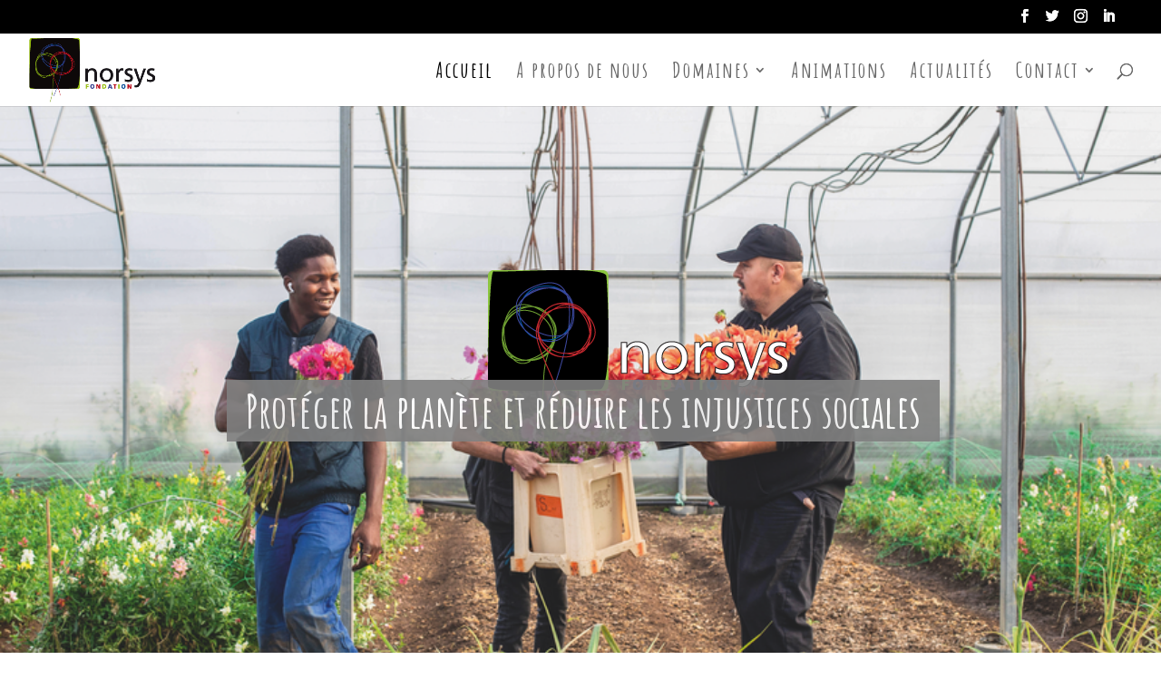

--- FILE ---
content_type: text/html; charset=UTF-8
request_url: https://fondation.norsys.fr/
body_size: 13313
content:
<!DOCTYPE html>
<html lang="fr-FR">
<head>
	<meta charset="UTF-8" />
<meta http-equiv="X-UA-Compatible" content="IE=edge">
	<link rel="pingback" href="https://fondation.norsys.fr/xmlrpc.php" />

	<script type="text/javascript">
		document.documentElement.className = 'js';
	</script>

	<script>var et_site_url='https://fondation.norsys.fr';var et_post_id='30422';function et_core_page_resource_fallback(a,b){"undefined"===typeof b&&(b=a.sheet.cssRules&&0===a.sheet.cssRules.length);b&&(a.onerror=null,a.onload=null,a.href?a.href=et_site_url+"/?et_core_page_resource="+a.id+et_post_id:a.src&&(a.src=et_site_url+"/?et_core_page_resource="+a.id+et_post_id))}
</script><title>Fondation norsys - Préserver la planète et réduire les injustices sociales</title>

<!-- This site is optimized with the Yoast SEO plugin v12.4 - https://yoast.com/wordpress/plugins/seo/ -->
<meta name="description" content="La fondation norsys soutient des projets associatifs qui contribuent à préserver la planète et réduire les injustices sociales."/>
<meta name="robots" content="max-snippet:-1, max-image-preview:large, max-video-preview:-1"/>
<link rel="canonical" href="https://fondation.norsys.fr/" />
<meta property="og:locale" content="fr_FR" />
<meta property="og:type" content="website" />
<meta property="og:title" content="Fondation norsys - Préserver la planète et réduire les injustices sociales" />
<meta property="og:description" content="La fondation norsys soutient des projets associatifs qui contribuent à préserver la planète et réduire les injustices sociales." />
<meta property="og:url" content="https://fondation.norsys.fr/" />
<meta property="og:site_name" content="Fondation Norsys" />
<meta name="twitter:card" content="summary" />
<meta name="twitter:description" content="La fondation norsys soutient des projets associatifs qui contribuent à préserver la planète et réduire les injustices sociales." />
<meta name="twitter:title" content="Fondation norsys - Préserver la planète et réduire les injustices sociales" />
<meta name="twitter:site" content="@Fondationnorsys" />
<meta name="twitter:image" content="https://fondation.norsys.fr/wp-content/uploads/Capture-d’écran-2020-05-26-à-16.43.14.png" />
<meta name="twitter:creator" content="@Fondationnorsys" />
<script type='application/ld+json' class='yoast-schema-graph yoast-schema-graph--main'>{"@context":"https://schema.org","@graph":[{"@type":"Organization","@id":"https://fondation.norsys.fr/#organization","name":"Fondation Norsys","url":"https://fondation.norsys.fr/","sameAs":["https://www.facebook.com/fondationnorsys","https://twitter.com/Fondationnorsys"],"logo":{"@type":"ImageObject","@id":"https://fondation.norsys.fr/#logo","url":"https://fondation.norsys.fr/wp-content/uploads/2017/03/logo_fondation_norsys.png","width":333,"height":171,"caption":"Fondation Norsys"},"image":{"@id":"https://fondation.norsys.fr/#logo"}},{"@type":"WebSite","@id":"https://fondation.norsys.fr/#website","url":"https://fondation.norsys.fr/","name":"Fondation Norsys","publisher":{"@id":"https://fondation.norsys.fr/#organization"},"potentialAction":{"@type":"SearchAction","target":"https://fondation.norsys.fr/?s={search_term_string}","query-input":"required name=search_term_string"}},{"@type":"ImageObject","@id":"https://fondation.norsys.fr/#primaryimage","url":"https://fondation.norsys.fr/wp-content/uploads/Capture-d\u2019e\u0301cran-2020-05-26-a\u0300-16.43.14.png","width":1118,"height":878},{"@type":"WebPage","@id":"https://fondation.norsys.fr/#webpage","url":"https://fondation.norsys.fr/","inLanguage":"fr-FR","name":"Fondation norsys - Pr\u00e9server la plan\u00e8te et r\u00e9duire les injustices sociales","isPartOf":{"@id":"https://fondation.norsys.fr/#website"},"about":{"@id":"https://fondation.norsys.fr/#organization"},"primaryImageOfPage":{"@id":"https://fondation.norsys.fr/#primaryimage"},"datePublished":"2018-12-19T11:20:15+00:00","dateModified":"2024-10-08T08:46:49+00:00","description":"La fondation norsys soutient des projets associatifs qui contribuent \u00e0 pr\u00e9server la plan\u00e8te et r\u00e9duire les injustices sociales."}]}</script>
<!-- / Yoast SEO plugin. -->

<link rel='dns-prefetch' href='//fonts.googleapis.com' />
<link rel='dns-prefetch' href='//s.w.org' />
<link rel="alternate" type="application/rss+xml" title="Fondation Norsys &raquo; Flux" href="https://fondation.norsys.fr/feed/" />
		<script type="text/javascript">
			window._wpemojiSettings = {"baseUrl":"https:\/\/s.w.org\/images\/core\/emoji\/12.0.0-1\/72x72\/","ext":".png","svgUrl":"https:\/\/s.w.org\/images\/core\/emoji\/12.0.0-1\/svg\/","svgExt":".svg","source":{"concatemoji":"https:\/\/fondation.norsys.fr\/wp-includes\/js\/wp-emoji-release.min.js?ver=5.2.23"}};
			!function(e,a,t){var n,r,o,i=a.createElement("canvas"),p=i.getContext&&i.getContext("2d");function s(e,t){var a=String.fromCharCode;p.clearRect(0,0,i.width,i.height),p.fillText(a.apply(this,e),0,0);e=i.toDataURL();return p.clearRect(0,0,i.width,i.height),p.fillText(a.apply(this,t),0,0),e===i.toDataURL()}function c(e){var t=a.createElement("script");t.src=e,t.defer=t.type="text/javascript",a.getElementsByTagName("head")[0].appendChild(t)}for(o=Array("flag","emoji"),t.supports={everything:!0,everythingExceptFlag:!0},r=0;r<o.length;r++)t.supports[o[r]]=function(e){if(!p||!p.fillText)return!1;switch(p.textBaseline="top",p.font="600 32px Arial",e){case"flag":return s([55356,56826,55356,56819],[55356,56826,8203,55356,56819])?!1:!s([55356,57332,56128,56423,56128,56418,56128,56421,56128,56430,56128,56423,56128,56447],[55356,57332,8203,56128,56423,8203,56128,56418,8203,56128,56421,8203,56128,56430,8203,56128,56423,8203,56128,56447]);case"emoji":return!s([55357,56424,55356,57342,8205,55358,56605,8205,55357,56424,55356,57340],[55357,56424,55356,57342,8203,55358,56605,8203,55357,56424,55356,57340])}return!1}(o[r]),t.supports.everything=t.supports.everything&&t.supports[o[r]],"flag"!==o[r]&&(t.supports.everythingExceptFlag=t.supports.everythingExceptFlag&&t.supports[o[r]]);t.supports.everythingExceptFlag=t.supports.everythingExceptFlag&&!t.supports.flag,t.DOMReady=!1,t.readyCallback=function(){t.DOMReady=!0},t.supports.everything||(n=function(){t.readyCallback()},a.addEventListener?(a.addEventListener("DOMContentLoaded",n,!1),e.addEventListener("load",n,!1)):(e.attachEvent("onload",n),a.attachEvent("onreadystatechange",function(){"complete"===a.readyState&&t.readyCallback()})),(n=t.source||{}).concatemoji?c(n.concatemoji):n.wpemoji&&n.twemoji&&(c(n.twemoji),c(n.wpemoji)))}(window,document,window._wpemojiSettings);
		</script>
		<meta content="Norsys Foundation Divi Child Theme v.1.0.0" name="generator"/><style type="text/css">
img.wp-smiley,
img.emoji {
	display: inline !important;
	border: none !important;
	box-shadow: none !important;
	height: 1em !important;
	width: 1em !important;
	margin: 0 .07em !important;
	vertical-align: -0.1em !important;
	background: none !important;
	padding: 0 !important;
}
</style>
	<link rel='stylesheet' id='wp-block-library-css'  href='https://fondation.norsys.fr/wp-includes/css/dist/block-library/style.min.css?ver=5.2.23' type='text/css' media='all' />
<link rel='stylesheet' id='divi-fonts-css'  href='https://fonts.googleapis.com/css?family=Open+Sans:300italic,400italic,600italic,700italic,800italic,400,300,600,700,800&#038;subset=latin,latin-ext&#038;display=swap' type='text/css' media='all' />
<link rel='stylesheet' id='divi-style-css'  href='https://fondation.norsys.fr/wp-content/themes/FondationNorsys-ThemeEnfant/style.css?ver=4.9.2' type='text/css' media='all' />
<link rel='stylesheet' id='et-builder-googlefonts-cached-css'  href='https://fonts.googleapis.com/css?family=Amatic+SC:regular,700|Roboto:100,100italic,300,300italic,regular,italic,500,500italic,700,700italic,900,900italic&#038;subset=cyrillic,hebrew,latin,latin-ext,vietnamese,cyrillic-ext,greek,greek-ext&#038;display=swap' type='text/css' media='all' />
<link rel='stylesheet' id='ms-main-css'  href='https://fondation.norsys.fr/wp-content/plugins/masterslider/public/assets/css/masterslider.main.css?ver=3.5.0' type='text/css' media='all' />
<link rel='stylesheet' id='ms-custom-css'  href='https://fondation.norsys.fr/wp-content/uploads/masterslider/custom.css?ver=20.6' type='text/css' media='all' />
<link rel='stylesheet' id='dashicons-css'  href='https://fondation.norsys.fr/wp-includes/css/dashicons.min.css?ver=5.2.23' type='text/css' media='all' />
<script type='text/javascript' src='https://fondation.norsys.fr/wp-includes/js/jquery/jquery.js?ver=1.12.4-wp'></script>
<script type='text/javascript' src='https://fondation.norsys.fr/wp-includes/js/jquery/jquery-migrate.min.js?ver=1.4.1'></script>
<link rel='https://api.w.org/' href='https://fondation.norsys.fr/wp-json/' />
<link rel="EditURI" type="application/rsd+xml" title="RSD" href="https://fondation.norsys.fr/xmlrpc.php?rsd" />
<link rel="wlwmanifest" type="application/wlwmanifest+xml" href="https://fondation.norsys.fr/wp-includes/wlwmanifest.xml" /> 
<meta name="generator" content="WordPress 5.2.23" />
<link rel='shortlink' href='https://fondation.norsys.fr/' />
<link rel="alternate" type="application/json+oembed" href="https://fondation.norsys.fr/wp-json/oembed/1.0/embed?url=https%3A%2F%2Ffondation.norsys.fr%2F" />
<link rel="alternate" type="text/xml+oembed" href="https://fondation.norsys.fr/wp-json/oembed/1.0/embed?url=https%3A%2F%2Ffondation.norsys.fr%2F&#038;format=xml" />
<script>var ms_grabbing_curosr='https://fondation.norsys.fr/wp-content/plugins/masterslider/public/assets/css/common/grabbing.cur',ms_grab_curosr='https://fondation.norsys.fr/wp-content/plugins/masterslider/public/assets/css/common/grab.cur';</script>
<meta name="generator" content="MasterSlider 3.5.0 - Responsive Touch Image Slider" />
<meta name="viewport" content="width=device-width, initial-scale=1.0, maximum-scale=1.0, user-scalable=0" /><link rel="preload" href="https://fondation.norsys.fr/wp-content/themes/Divi/core/admin/fonts/modules.ttf" as="font" crossorigin="anonymous"><link rel="stylesheet" href="https://maxcdn.bootstrapcdn.com/font-awesome/4.6.1/css/font-awesome.min.css">

<script>
(function($) {

function setup_collapsible_submenus() {
var $menu = $('#mobile_menu'),
top_level_link = '#mobile_menu > .menu-item-has-children > a';
$menu.find('a').each(function() {
$(this).off('click');

if ( $(this).is(top_level_link) ) {
$(this).attr('href', '#');
$(this).next('.sub-menu').addClass('hide');
}

if ( ! $(this).siblings('.sub-menu').length ) {
$(this).on('click', function(event) {
$(this).parents('.mobile_nav').trigger('click');
});
} else {
$(this).on('click', function(event) {
event.preventDefault();
$(this).next('.sub-menu').toggleClass('visible');
});
}
});
}

$(window).load(function() {
setTimeout(function() {
setup_collapsible_submenus();
}, 2700);
});
})(jQuery);

jQuery(document).ready(function() {
  var downloadButton = jQuery('.et-download-button');
   
  downloadButton.each(function(index) {
    jQuery(this).attr('download', 'LivreFondation_FondationNorsys');
  });
});
</script><link rel="icon" href="https://fondation.norsys.fr/wp-content/uploads/2017/03/cropped-norsys-370x272-32x32.jpg" sizes="32x32" />
<link rel="icon" href="https://fondation.norsys.fr/wp-content/uploads/2017/03/cropped-norsys-370x272-192x192.jpg" sizes="192x192" />
<link rel="apple-touch-icon-precomposed" href="https://fondation.norsys.fr/wp-content/uploads/2017/03/cropped-norsys-370x272-180x180.jpg" />
<meta name="msapplication-TileImage" content="https://fondation.norsys.fr/wp-content/uploads/2017/03/cropped-norsys-370x272-270x270.jpg" />
<link rel="stylesheet" id="et-core-unified-30422-cached-inline-styles" href="https://fondation.norsys.fr/wp-content/et-cache/30422/et-core-unified-30422-17685618425459.min.css" onerror="et_core_page_resource_fallback(this, true)" onload="et_core_page_resource_fallback(this)" /></head>
<body data-rsssl=1 class="home page-template-default page page-id-30422 _masterslider _msp_version_3.5.0 et_pb_button_helper_class et_fullwidth_nav et_fullwidth_secondary_nav et_fixed_nav et_show_nav et_hide_mobile_logo et_secondary_nav_enabled et_primary_nav_dropdown_animation_slide et_secondary_nav_dropdown_animation_fade et_header_style_left et_pb_footer_columns4 et_cover_background et_pb_gutter et_pb_gutters3 et_pb_pagebuilder_layout et_no_sidebar et_divi_theme et-db et_minified_js et_minified_css">
	<div id="page-container">

					<div id="top-header">
			<div class="container clearfix">

			
				<div id="et-secondary-menu">
				<ul class="et-social-icons">

	<li class="et-social-icon et-social-facebook">
		<a href="https://www.facebook.com/fondationnorsys" class="icon">
			<span>Facebook</span>
		</a>
	</li>
	<li class="et-social-icon et-social-twitter">
		<a href="https://twitter.com/Fondationnorsys" class="icon">
			<span>Twitter</span>
		</a>
	</li>
	<li class="et-social-icon et-social-instagram">
		<a href="https://www.instagram.com/fondationnorsys/" class="icon">
			<span>Instagram</span>
		</a>
	</li>

<li class="et-social-icon et-social-linkedin">
    <a href="https://www.linkedin.com/showcase/fondation-norsys/" class="icon">
        <span>Linkedin</span>
    </a>
</li>

</ul>				</div> <!-- #et-secondary-menu -->

			</div> <!-- .container -->
		</div> <!-- #top-header -->
		
	
			<header id="main-header" data-height-onload="66">
			<div class="container clearfix et_menu_container">
							<div class="logo_container">
					<span class="logo_helper"></span>
					<a href="https://fondation.norsys.fr/">
						<img src="https://fondation.norsys.fr/wp-content/uploads/2017/03/logo_fondation_norsys.png" alt="Fondation Norsys" id="logo" data-height-percentage="90" />
					</a>
				</div>
							<div id="et-top-navigation" data-height="66" data-fixed-height="40">
											<nav id="top-menu-nav">
						<ul id="top-menu" class="nav"><li id="menu-item-30526" class="menu-item menu-item-type-post_type menu-item-object-page menu-item-home current-menu-item page_item page-item-30422 current_page_item menu-item-30526"><a href="https://fondation.norsys.fr/" aria-current="page">Accueil</a></li>
<li id="menu-item-3358" class="menu-item menu-item-type-post_type menu-item-object-page menu-item-3358"><a href="https://fondation.norsys.fr/fondation/">A propos de nous</a></li>
<li id="menu-item-146" class="menu-item menu-item-type-custom menu-item-object-custom menu-item-has-children menu-item-146"><a href="#">Domaines</a>
<ul class="sub-menu">
	<li id="menu-item-234" class="menu-item menu-item-type-post_type menu-item-object-page menu-item-234"><a href="https://fondation.norsys.fr/ecologie/">Préserver la planète</a></li>
	<li id="menu-item-235" class="menu-item menu-item-type-post_type menu-item-object-page menu-item-235"><a href="https://fondation.norsys.fr/social/">Réduire les injustices sociales</a></li>
</ul>
</li>
<li id="menu-item-3357" class="menu-item menu-item-type-post_type menu-item-object-page menu-item-3357"><a href="https://fondation.norsys.fr/evenements/">Animations</a></li>
<li id="menu-item-192" class="menu-item menu-item-type-post_type menu-item-object-page menu-item-192"><a href="https://fondation.norsys.fr/actualites/">Actualités</a></li>
<li id="menu-item-31255" class="menu-item menu-item-type-custom menu-item-object-custom menu-item-has-children menu-item-31255"><a href="https://fondation.norsys.fr/contact/">Contact</a>
<ul class="sub-menu">
	<li id="menu-item-25829" class="menu-item menu-item-type-post_type menu-item-object-page menu-item-25829"><a href="https://fondation.norsys.fr/contact/">Contact France</a></li>
	<li id="menu-item-31254" class="menu-item menu-item-type-post_type menu-item-object-page menu-item-31254"><a href="https://fondation.norsys.fr/contact-maroc/">Contact Maroc</a></li>
</ul>
</li>
</ul>						</nav>
					
					
					
										<div id="et_top_search">
						<span id="et_search_icon"></span>
					</div>
					
					<div id="et_mobile_nav_menu">
				<div class="mobile_nav closed">
					<span class="select_page">Sélectionner une page</span>
					<span class="mobile_menu_bar mobile_menu_bar_toggle"></span>
				</div>
			</div>				</div> <!-- #et-top-navigation -->
			</div> <!-- .container -->
			<div class="et_search_outer">
				<div class="container et_search_form_container">
					<form role="search" method="get" class="et-search-form" action="https://fondation.norsys.fr/">
					<input type="search" class="et-search-field" placeholder="Rechercher &hellip;" value="" name="s" title="Rechercher:" />					</form>
					<span class="et_close_search_field"></span>
				</div>
			</div>
		</header> <!-- #main-header -->
			<div id="et-main-area">
	
<div id="main-content">


			
				<article id="post-30422" class="post-30422 page type-page status-publish hentry">

				
					<div class="entry-content">
					<div id="et-boc" class="et-boc">
			
		<div class="et-l et-l--post">
			<div class="et_builder_inner_content et_pb_gutters3">
		<div class="et_pb_section et_pb_section_0 et_pb_fullwidth_section et_section_regular et_section_transparent" >
				
				
				
				
					<section class="et_pb_module et_pb_fullwidth_header et_pb_fullwidth_header_0 et_pb_section_parallax et_pb_text_align_center et_pb_bg_layout_light et_pb_fullscreen">
				<span class="et_parallax_bg_wrap"><span
						class="et_parallax_bg et_pb_parallax_css"
						style="background-image: url(https://fondation.norsys.fr/wp-content/uploads/image-1.png);"
					></span></span>
				
				<div class="et_pb_fullwidth_header_container center">
					<div class="header-content-container center">
					<div class="header-content">
						<img src="https://fondation.norsys.fr/wp-content/uploads/2017/03/logo_fondation.png" title="" alt="" srcset="https://fondation.norsys.fr/wp-content/uploads/2017/03/logo_fondation.png 330w, https://fondation.norsys.fr/wp-content/uploads/2017/03/logo_fondation-300x154.png 300w" sizes="(max-width: 330px) 100vw, 330px" class="header-logo wp-image-140" />
						
						<span class="et_pb_fullwidth_header_subhead">Protéger la planète et réduire les injustices sociales</span>
						<div class="et_pb_header_content_wrapper"></div>
						
					</div>
				</div>
					
				</div>
				<div class="et_pb_fullwidth_header_overlay"></div>
				<div class="et_pb_fullwidth_header_scroll"></div>
			</section>
				
				
			</div> <!-- .et_pb_section --><div class="et_pb_section et_pb_section_1 et_section_regular" >
				
				
				
				
					<div class="et_pb_row et_pb_row_0 et_pb_row_fullwidth">
				<div class="et_pb_column et_pb_column_4_4 et_pb_column_0  et_pb_css_mix_blend_mode_passthrough et-last-child">
				
				
				<div class="et_pb_module et_pb_text et_pb_text_0  et_pb_text_align_justified et_pb_bg_layout_light">
				
				
				<div class="et_pb_text_inner"><div>
<h3><strong>L&#8217;objet de la fondation norsys est de contribuer à préserver la planète et à réduire les injustices sociales. </strong>​</h3>
<h4>En travaillant sur sa raison d&#8217;être, norsys a identifé trois besoins du monde auxquels l&#8217;entreprise a décidé de contribuer :​</h4>
<ol>
<li style="list-style-type: none;">
<ol>
<li>mieux répartir la création de richesses et réduire les injustices sociales​</li>
<li>permettre aux humains de s&#8217;épanouir sans détruire la planète et sa biodiversité​</li>
<li>donner un cadre éthique à l&#8217;usage des nouvelles technologiques​</li>
</ol>
</li>
</ol>
<h4>La fondation est un levier complémentaire de l&#8217;entreprise pour répondre à ces besoins et  renforcer son <strong>engagement en faveur de la société civile. </strong></h4>
<h3><strong>La fondation existe au Maroc et en France.  </strong>​</h3>
<h4>Au Maroc, la fondation s’est spécialisée depuis plusieurs années dans l’aide au développement de TPE agroécologiques en partenariat avec l’ONG Agrisud International. Plus de 600 exploitations familiales ont été accompagnées dans la province de Marrakech, autour du complexe énergétique solaire de Ouarzazate et dans la palmeraie de Marrakech.​</h4>
<h4>En France, la fondation soutient des projets, qu’ils soient vainqueurs des Trophées de la fondation, ou choisis localement par les easymakers (collabor&#8217;acteurs de norsys).</h4>
<h4>​<img class="wp-image-30995  aligncenter" src="https://fondation.norsys.fr/wp-content/uploads/Capture-d’écran-2020-05-26-à-16.43.14.png" alt="" width="489" height="384" srcset="https://fondation.norsys.fr/wp-content/uploads/Capture-d’écran-2020-05-26-à-16.43.14.png 1118w, https://fondation.norsys.fr/wp-content/uploads/Capture-d’écran-2020-05-26-à-16.43.14-768x603.png 768w, https://fondation.norsys.fr/wp-content/uploads/Capture-d’écran-2020-05-26-à-16.43.14-1080x848.png 1080w, https://fondation.norsys.fr/wp-content/uploads/Capture-d’écran-2020-05-26-à-16.43.14-980x770.png 980w, https://fondation.norsys.fr/wp-content/uploads/Capture-d’écran-2020-05-26-à-16.43.14-480x377.png 480w" sizes="(max-width: 489px) 100vw, 489px" /></h4>
<h3><b><span data-contrast="none">L’action de la fondation </span></b><span data-ccp-props="{&quot;201341983&quot;:0,&quot;335551550&quot;:1,&quot;335551620&quot;:1,&quot;335559739&quot;:160,&quot;335559740&quot;:259}"> </span></h3>
<ul>
<li>
<h4><span data-contrast="none">La fondation</span><span data-contrast="none"> s’intègre dans le parcours d’intégration : chaque nouveau collaborateur est invité à effectuer ½ journée de mécénat de compétences, notamment sur l’inclusion numérique, au profit de la fondation. </span><span data-ccp-props="{&quot;201341983&quot;:0,&quot;335559685&quot;:708,&quot;335559739&quot;:160,&quot;335559740&quot;:259}"> </span></h4>
</li>
<li>
<h4><span data-contrast="none">Elle</span><span data-contrast="none"> </span><span data-contrast="none">lance</span><span data-contrast="none">,</span><span data-contrast="none"> deux fois par </span><span data-contrast="none">an, des</span><span data-contrast="none"> appels à</span><span data-contrast="none"> projets </span><span data-contrast="none">qui permettent de remporter </span><span data-contrast="none">les</span><span data-contrast="none"> Trophées</span><span data-contrast="none"> de la fondation</span><span data-contrast="none">. </span><span data-contrast="none"> </span><span data-ccp-props="{&quot;201341983&quot;:0,&quot;335559685&quot;:708,&quot;335559739&quot;:160,&quot;335559740&quot;:259}"> </span></h4>
</li>
<li>
<h4><span data-contrast="none">Elle organise des animations collectives</span><span data-contrast="none"> (</span><span data-contrast="none">Bikers</span><span data-contrast="none"> solidaires, opération bouchons, escape </span><span data-contrast="none">game</span><span data-contrast="none">..</span><span data-contrast="none">), dans</span><span data-contrast="none"> lesquelles les </span><span data-contrast="none">easysmakers</span><span data-contrast="none">,</span><span data-contrast="none"> s’engagent pour soutenir les associations qu’ils choisissent en agence</span><span data-contrast="none">.</span><span data-ccp-props="{&quot;201341983&quot;:0,&quot;335559685&quot;:708,&quot;335559739&quot;:160,&quot;335559740&quot;:259}"> </span></h4>
</li>
<li>
<h4><span data-contrast="none">Elle soutient les projets de mécénat de compétences</span><span data-contrast="none"> développés en agence. </span><span data-ccp-props="{&quot;201341983&quot;:0,&quot;335551550&quot;:1,&quot;335551620&quot;:1,&quot;335559685&quot;:708,&quot;335559739&quot;:160,&quot;335559740&quot;:259}"> </span></h4>
</li>
</ul>
</div></div>
			</div> <!-- .et_pb_text -->
			</div> <!-- .et_pb_column -->
				
				
			</div> <!-- .et_pb_row -->
				
				
			</div> <!-- .et_pb_section --><div class="et_pb_section et_pb_section_2 et_pb_fullwidth_section et_section_regular" >
				
				
				
				
					<div class="et_pb_module et_pb_fullwidth_post_slider et_pb_fullwidth_post_slider_0 et_hover_enabled et_pb_slider et_pb_post_slider et_pb_post_slider_image_background et_pb_slider_parallax et_slider_auto et_slider_speed_10000 et_pb_slider_with_overlay">
				
				
				<div class="et_pb_slides">
								<div class="et_pb_slide et_pb_slide_with_no_image et_pb_bg_layout_dark et_pb_post_slide-32021"  >
									<div class="et_parallax_bg_wrap">
						<div class="et_parallax_bg
						 et_pb_parallax_css						" style="background-image: url();"></div>
					</div>
													<div class="et_pb_slide_overlay_container"></div>
								<div class="et_pb_container clearfix">
					<div class="et_pb_slider_container_inner">
												<div class="et_pb_slide_description">
															<h2 class="et_pb_slide_title"><a href="https://fondation.norsys.fr/appel-a-projets-reduire-les-injustices-sociales-2/">Appel à projets &#8220;Réduire les injustices sociales&#8221;</a></h2>
								<div class="et_pb_slide_content
																">
									<div>Votre association œuvre pour la réduction des injustices sociales ? Vous avez plus d’un an d’existence plus d’un an et vous êtes basés dans l’une des régions où norsys est implantée (Lille, Paris, Lyon, Nantes, Grenoble, Tours, Sophia-Antipolis, Toulouse, Marseille...</div>								</div>
														<div class="et_pb_button_wrapper"><a class="et_pb_button et_pb_more_button" href="https://fondation.norsys.fr/appel-a-projets-reduire-les-injustices-sociales-2/">Lire l&#039;article</a></div>						</div> <!-- .et_pb_slide_description -->
											</div>
				</div> <!-- .et_pb_container -->
			</div> <!-- .et_pb_slide -->
							<div class="et_pb_slide et_pb_bg_layout_dark et_pb_post_slide-32004"  style="background-image: url(https://fondation.norsys.fr/wp-content/uploads/Design-sans-titre-3.jpg);">
									<div class="et_parallax_bg_wrap">
						<div class="et_parallax_bg
						 et_pb_parallax_css						" style="background-image: url(https://fondation.norsys.fr/wp-content/uploads/Design-sans-titre-3.jpg);"></div>
					</div>
													<div class="et_pb_slide_overlay_container"></div>
								<div class="et_pb_container clearfix">
					<div class="et_pb_slider_container_inner">
												<div class="et_pb_slide_description">
															<h2 class="et_pb_slide_title"><a href="https://fondation.norsys.fr/palmares-des-trophees-preserver-la-planete-2025/">Palmarès des Trophées &#8220;Préserver la planète&#8221; 2025</a></h2>
								<div class="et_pb_slide_content
																">
									<div>Ont été récompensées cette année les associations :  Etats sauvages, Réseau Marguerite et Graines Centre Val de Loire.  &nbsp; 🥇 Grand prix : ETATS SAUVAGES et son projet d’achat de forêts  Sa vision : ETATS SAUVAGES rêve d’un monde où l’humanité a conscience de son...</div>								</div>
														<div class="et_pb_button_wrapper"><a class="et_pb_button et_pb_more_button" href="https://fondation.norsys.fr/palmares-des-trophees-preserver-la-planete-2025/">Lire l&#039;article</a></div>						</div> <!-- .et_pb_slide_description -->
											</div>
				</div> <!-- .et_pb_container -->
			</div> <!-- .et_pb_slide -->
							<div class="et_pb_slide et_pb_bg_layout_dark et_pb_post_slide-31999"  style="background-image: url(https://fondation.norsys.fr/wp-content/uploads/Captureorpheos.jpg);">
									<div class="et_parallax_bg_wrap">
						<div class="et_parallax_bg
						 et_pb_parallax_css						" style="background-image: url(https://fondation.norsys.fr/wp-content/uploads/Captureorpheos.jpg);"></div>
					</div>
													<div class="et_pb_slide_overlay_container"></div>
								<div class="et_pb_container clearfix">
					<div class="et_pb_slider_container_inner">
												<div class="et_pb_slide_description">
															<h2 class="et_pb_slide_title"><a href="https://fondation.norsys.fr/indira-chowdhury-fondatrice-dorpheos-dans-lepisode-6-du-podcast-de-la-fondation/">Indira Chowdhury, fondatrice d&#8217;Orpheos, dans l&#8217;épisode 6 du podcast de la fondation</a></h2>
								<div class="et_pb_slide_content
																">
									<div>Dans cet épisode 6 de Alors on "causes", nous recevons Indira Chowdhury, fondatrice et animatrice de l'association Orpheos qui a conçu et déploie un dispositif thérapeutique pour aider ces femmes à reconstruire leurs compétences psycho-sociales, leur estime de soi et...</div>								</div>
														<div class="et_pb_button_wrapper"><a class="et_pb_button et_pb_more_button" href="https://fondation.norsys.fr/indira-chowdhury-fondatrice-dorpheos-dans-lepisode-6-du-podcast-de-la-fondation/">Lire l&#039;article</a></div>						</div> <!-- .et_pb_slide_description -->
											</div>
				</div> <!-- .et_pb_container -->
			</div> <!-- .et_pb_slide -->
							<div class="et_pb_slide et_pb_bg_layout_dark et_pb_post_slide-31990"  style="background-image: url(https://fondation.norsys.fr/wp-content/uploads/photofondation_momartre.jpg);">
									<div class="et_parallax_bg_wrap">
						<div class="et_parallax_bg
						 et_pb_parallax_css						" style="background-image: url(https://fondation.norsys.fr/wp-content/uploads/photofondation_momartre.jpg);"></div>
					</div>
													<div class="et_pb_slide_overlay_container"></div>
								<div class="et_pb_container clearfix">
					<div class="et_pb_slider_container_inner">
												<div class="et_pb_slide_description">
															<h2 class="et_pb_slide_title"><a href="https://fondation.norsys.fr/momarte/">Môm&#8217;artre, pour révéler les talents des enfants et développer le potentiel de chacun</a></h2>
								<div class="et_pb_slide_content
																">
									<div>Le milieu social d’origine conditionne trop souvent l’accès à la culture et à la réussite scolaire.  Le Réseau Môm’artre, prix coup de coeur des collabs de la fondation norsys, intervient dans des quartiers populaires, à forte mixité sociale, avec une grande...</div>								</div>
														<div class="et_pb_button_wrapper"><a class="et_pb_button et_pb_more_button" href="https://fondation.norsys.fr/momarte/">Lire l&#039;article</a></div>						</div> <!-- .et_pb_slide_description -->
											</div>
				</div> <!-- .et_pb_container -->
			</div> <!-- .et_pb_slide -->
							<div class="et_pb_slide et_pb_bg_layout_dark et_pb_post_slide-31986"  style="background-image: url(https://fondation.norsys.fr/wp-content/uploads/orpheos.jpg);">
									<div class="et_parallax_bg_wrap">
						<div class="et_parallax_bg
						 et_pb_parallax_css						" style="background-image: url(https://fondation.norsys.fr/wp-content/uploads/orpheos.jpg);"></div>
					</div>
													<div class="et_pb_slide_overlay_container"></div>
								<div class="et_pb_container clearfix">
					<div class="et_pb_slider_container_inner">
												<div class="et_pb_slide_description">
															<h2 class="et_pb_slide_title"><a href="https://fondation.norsys.fr/orpheos-aider-les-femmes-victimes-de-violences/">Orpheos : aider les femmes victimes de violences</a></h2>
								<div class="et_pb_slide_content
																">
									<div>320 000 femmes sont victimes de violences en France chaque année. Parmi ces femmes, 7/10 déclarent avoir subi des violences physiques, sexuelles et psychologiques répétées et 7/10 déclarent avoir subi des dommages psychologiques très importants.   L’association...</div>								</div>
														<div class="et_pb_button_wrapper"><a class="et_pb_button et_pb_more_button" href="https://fondation.norsys.fr/orpheos-aider-les-femmes-victimes-de-violences/">Lire l&#039;article</a></div>						</div> <!-- .et_pb_slide_description -->
											</div>
				</div> <!-- .et_pb_container -->
			</div> <!-- .et_pb_slide -->
				
				</div> <!-- .et_pb_slides -->
				
			</div> <!-- .et_pb_slider -->
			
				
				
			</div> <!-- .et_pb_section --><div class="et_pb_section et_pb_section_3 et_pb_inner_shadow et_section_regular et_section_transparent" >
				
				
				
				
					<div class="et_pb_row et_pb_row_1 et_pb_row_fullwidth et_pb_equal_columns et_pb_gutters1">
				<div class="et_pb_column et_pb_column_1_2 et_pb_column_1  et_pb_css_mix_blend_mode_passthrough">
				
				
				<div class="et_pb_module et_pb_text et_pb_text_1  et_pb_text_align_center et_pb_bg_layout_light">
				
				
				<div class="et_pb_text_inner"><h1>Réduire les injustices sociales</h1></div>
			</div> <!-- .et_pb_text -->
			</div> <!-- .et_pb_column --><div class="et_pb_column et_pb_column_1_2 et_pb_column_2  et_pb_css_mix_blend_mode_passthrough et-last-child">
				
				
				<div class="et_pb_module et_pb_text et_pb_text_2  et_pb_text_align_left et_pb_bg_layout_light">
				
				
				<div class="et_pb_text_inner"><p><span class="TextRun SCXW254851299 BCX0" lang="FR-FR" xml:lang="FR-FR" data-contrast="auto"><span class="NormalTextRun SCXW254851299 BCX0">Réduire les injustices sociales </span></span></p></div>
			</div> <!-- .et_pb_text --><div class="et_pb_module et_pb_text et_pb_text_3  et_pb_text_align_left et_pb_bg_layout_light">
				
				
				<div class="et_pb_text_inner"><p>La Fondation soutient des projets associatifs qui contribuent à réduire les injustices sociales, qu’il s’agisse de difficultés scolaires, d’obstacles liés au handicap, aux origines, à la précarité, et qui favorisent l’accès à l’éducation, à la santé, à l’emploi… pour tous..</p></div>
			</div> <!-- .et_pb_text --><div class="et_pb_button_module_wrapper et_pb_button_0_wrapper et_pb_button_alignment_left et_pb_module ">
				<a class="et_pb_button et_pb_button_0 et_hover_enabled et_pb_bg_layout_light" href="/social">En savoir plus</a>
			</div><div class="et_pb_button_module_wrapper et_pb_button_1_wrapper et_pb_button_alignment_center et_pb_module ">
				<a class="et_pb_button et_pb_button_1 et_hover_enabled et_pb_bg_layout_light" href="/social">En savoir plus</a>
			</div>
			</div> <!-- .et_pb_column -->
				
				
			</div> <!-- .et_pb_row -->
				
				
			</div> <!-- .et_pb_section --><div class="et_pb_section et_pb_section_4 et_section_regular" >
				
				
				
				
					<div class="et_pb_row et_pb_row_2 et_pb_row_fullwidth et_pb_equal_columns et_pb_gutters1">
				<div class="et_pb_column et_pb_column_1_2 et_pb_column_3  et_pb_css_mix_blend_mode_passthrough">
				
				
				<div class="et_pb_module et_pb_text et_pb_text_4  et_pb_text_align_center et_pb_bg_layout_light">
				
				
				<div class="et_pb_text_inner"><h1>Préserver la planète</h1></div>
			</div> <!-- .et_pb_text -->
			</div> <!-- .et_pb_column --><div class="et_pb_column et_pb_column_1_2 et_pb_column_4  et_pb_css_mix_blend_mode_passthrough et-last-child">
				
				
				<div class="et_pb_module et_pb_text et_pb_text_5  et_pb_text_align_left et_pb_bg_layout_light">
				
				
				<div class="et_pb_text_inner"><p>Préserver la planète</p></div>
			</div> <!-- .et_pb_text --><div class="et_pb_module et_pb_text et_pb_text_6  et_pb_text_align_left et_pb_bg_layout_light">
				
				
				<div class="et_pb_text_inner"><p>La fondation soutient des projets associatifs qui contribuent à la préservation de la planète. A travers ces projets nous souhaitons renforcer notre impact positif sur l’eau, l’air, la biodiversité, les énergies renouvelables, les forêts, les océans, les sols vivants… Tout ce qui contribue à un futur vivable.</p></div>
			</div> <!-- .et_pb_text --><div class="et_pb_button_module_wrapper et_pb_button_2_wrapper et_pb_button_alignment_center et_pb_module ">
				<a class="et_pb_button et_pb_button_2 et_hover_enabled et_pb_bg_layout_light" href="/environnement">En savoir plus</a>
			</div>
			</div> <!-- .et_pb_column -->
				
				
			</div> <!-- .et_pb_row -->
				
				
			</div> <!-- .et_pb_section --><div class="et_pb_section et_pb_section_5 et_pb_inner_shadow et_section_regular" >
				
				
				
				
					<div class="et_pb_row et_pb_row_3 et_pb_row_fullwidth et_pb_equal_columns et_pb_gutters1">
				<div class="et_pb_column et_pb_column_1_2 et_pb_column_5  et_pb_css_mix_blend_mode_passthrough">
				
				
				<div class="et_pb_module et_pb_text et_pb_text_7  et_pb_text_align_left et_pb_bg_layout_light">
				
				
				<div class="et_pb_text_inner"><p><span class="TextRun  BCX0 SCXW47624111" lang="FR-FR" xml:lang="FR-FR" data-contrast="none"><span class="NormalTextRun  BCX0 SCXW47624111">Préserver la planète</span></span></p></div>
			</div> <!-- .et_pb_text --><div class="et_pb_module et_pb_text et_pb_text_8  et_pb_text_align_left et_pb_bg_layout_light">
				
				
				<div class="et_pb_text_inner"><p>La fondation soutient des projets associatifs qui favorisent une pédagogie innovante, afin de rendre accessible l’éducation à l’environnement pour tous. A travers ces projets nous souhaitons favoriser un impact positif sur l’eau, les déchets, la biodiversité, l’énergie, la santé, l’alimentation…</p></div>
			</div> <!-- .et_pb_text --><div class="et_pb_button_module_wrapper et_pb_button_3_wrapper et_pb_button_alignment_left et_pb_module ">
				<a class="et_pb_button et_pb_button_3 et_hover_enabled et_pb_bg_layout_light" href="/ecologie">En savoir plus</a>
			</div>
			</div> <!-- .et_pb_column --><div class="et_pb_column et_pb_column_1_2 et_pb_column_6 column-swap  et_pb_css_mix_blend_mode_passthrough et-last-child">
				
				
				<div class="et_pb_module et_pb_text et_pb_text_9  et_pb_text_align_center et_pb_bg_layout_light">
				
				
				<div class="et_pb_text_inner"><h1>Préserver la planète</h1></div>
			</div> <!-- .et_pb_text -->
			</div> <!-- .et_pb_column -->
				
				
			</div> <!-- .et_pb_row -->
				
				
			</div> <!-- .et_pb_section --><div class="et_pb_section et_pb_section_6 et_pb_fullwidth_section et_section_regular et_section_transparent" >
				
				
				
				
					<div class="et_pb_module et_pb_fullwidth_portfolio et_pb_fullwidth_portfolio_0 et_pb_bg_layout_light et_pb_fullwidth_portfolio_carousel" data-auto-rotate="on" data-auto-rotate-speed="10000">
				
				
				<h2 class="et_pb_portfolio_title">Nos dernières réalisations</h2>
				<div class="et_pb_portfolio_items clearfix" data-portfolio-columns="">
									<div id="post-30884" class="et_pb_portfolio_item et_pb_grid_item et_pb_fullwidth_portfolio_item_0_0 post-30884 project type-project status-publish has-post-thumbnail hentry project_category-ecologie">
										<div class="et_pb_portfolio_image landscape">
							<img src="https://fondation.norsys.fr/wp-content/uploads/10-IMG_7620-Tab-web-510x382.jpg" alt="FACILITER LA COMMERCIALISATION DE PRODUITS AGROECOLOGIQUES" srcset="https://fondation.norsys.fr/wp-content/uploads/10-IMG_7620-Tab-web.jpg 479w, https://fondation.norsys.fr/wp-content/uploads/10-IMG_7620-Tab-web-510x382.jpg 480w" sizes="(max-width:479px) 479px, 100vw" class="wp-image-30894" />							<div class="meta">
							<a href="https://fondation.norsys.fr/project/faciliter-la-commercialisation-de-produits-agroecologiques/">
							<span class="et_overlay et_pb_inline_icon" data-icon="&#xe050;"></span><h3 class="et_pb_module_header">FACILITER LA COMMERCIALISATION DE PRODUITS AGROECOLOGIQUES</h3><p class="post-meta">10 février 2020</p>								</a>
							</div>
						</div>
								</div>
								<div id="post-30875" class="et_pb_portfolio_item et_pb_grid_item et_pb_fullwidth_portfolio_item_0_1 post-30875 project type-project status-publish has-post-thumbnail hentry project_category-ecologie">
										<div class="et_pb_portfolio_image landscape">
							<img src="https://fondation.norsys.fr/wp-content/uploads/Capture-d’écran-2020-02-10-à-14.42.37-copie-510x382.jpg" alt="Développement d&#8217;une filière oléicole" srcset="https://fondation.norsys.fr/wp-content/uploads/Capture-d’écran-2020-02-10-à-14.42.37-copie.jpg 479w, https://fondation.norsys.fr/wp-content/uploads/Capture-d’écran-2020-02-10-à-14.42.37-copie-510x382.jpg 480w" sizes="(max-width:479px) 479px, 100vw" class="wp-image-30896" />							<div class="meta">
							<a href="https://fondation.norsys.fr/project/developpement-dune-filiere-oleicole/">
							<span class="et_overlay et_pb_inline_icon" data-icon="&#xe050;"></span><h3 class="et_pb_module_header">Développement d&#8217;une filière oléicole</h3><p class="post-meta">10 février 2020</p>								</a>
							</div>
						</div>
								</div>
								<div id="post-30777" class="et_pb_portfolio_item et_pb_grid_item et_pb_fullwidth_portfolio_item_0_2 post-30777 project type-project status-publish has-post-thumbnail hentry project_category-it-solidaire">
										<div class="et_pb_portfolio_image landscape">
							<img src="https://fondation.norsys.fr/wp-content/uploads/thumbnail_20190916_130028075_iOS-510x382.jpg" alt="Collectif Kifkif" srcset="https://fondation.norsys.fr/wp-content/uploads/thumbnail_20190916_130028075_iOS.jpg 479w, https://fondation.norsys.fr/wp-content/uploads/thumbnail_20190916_130028075_iOS-510x382.jpg 480w" sizes="(max-width:479px) 479px, 100vw" class="wp-image-30691" />							<div class="meta">
							<a href="https://fondation.norsys.fr/project/collectif-kifkif-un-projet-it-solidaire-en-france-pour-soutenir-des-victimes-de-la-discrimination/">
							<span class="et_overlay et_pb_inline_icon" data-icon="&#xe050;"></span><h3 class="et_pb_module_header">Collectif Kifkif</h3><p class="post-meta">27 janvier 2020</p>								</a>
							</div>
						</div>
								</div>
								<div id="post-30375" class="et_pb_portfolio_item et_pb_grid_item et_pb_fullwidth_portfolio_item_0_3 post-30375 project type-project status-publish has-post-thumbnail hentry project_category-ecologie project_category-it-solidaire">
										<div class="et_pb_portfolio_image landscape">
							<img src="https://fondation.norsys.fr/wp-content/uploads/Capture-d’écran-2018-12-18-à-16.46.47-510x382.png" alt="Le site de la famille Kiagi" srcset="https://fondation.norsys.fr/wp-content/uploads/Capture-d’écran-2018-12-18-à-16.46.47.png 479w, https://fondation.norsys.fr/wp-content/uploads/Capture-d’écran-2018-12-18-à-16.46.47-510x382.png 480w" sizes="(max-width:479px) 479px, 100vw" class="wp-image-30378" />							<div class="meta">
							<a href="https://fondation.norsys.fr/project/brouillon-auto/">
							<span class="et_overlay et_pb_inline_icon" data-icon="&#xe050;"></span><h3 class="et_pb_module_header">Le site de la famille Kiagi</h3><p class="post-meta">18 décembre 2018</p>								</a>
							</div>
						</div>
								</div>
								<div id="post-30360" class="et_pb_portfolio_item et_pb_grid_item et_pb_fullwidth_portfolio_item_0_4 post-30360 project type-project status-publish has-post-thumbnail hentry project_category-ecologie project_category-it-solidaire">
										<div class="et_pb_portfolio_image landscape">
							<img src="https://fondation.norsys.fr/wp-content/uploads/Page-2-Biodiversité-510x382.jpg" alt="Le marché des Pichoulis" srcset="https://fondation.norsys.fr/wp-content/uploads/Page-2-Biodiversité.jpg 479w, https://fondation.norsys.fr/wp-content/uploads/Page-2-Biodiversité-510x382.jpg 480w" sizes="(max-width:479px) 479px, 100vw" class="wp-image-30370" />							<div class="meta">
							<a href="https://fondation.norsys.fr/project/le-marche-des-pichoulis/">
							<span class="et_overlay et_pb_inline_icon" data-icon="&#xe050;"></span><h3 class="et_pb_module_header">Le marché des Pichoulis</h3><p class="post-meta">18 décembre 2018</p>								</a>
							</div>
						</div>
								</div>
								<div id="post-28978" class="et_pb_portfolio_item et_pb_grid_item et_pb_fullwidth_portfolio_item_0_5 post-28978 project type-project status-publish has-post-thumbnail hentry project_category-it-solidaire project_category-social">
										<div class="et_pb_portfolio_image landscape">
							<img src="https://fondation.norsys.fr/wp-content/uploads/2017/05/IMG_8014-510x382.jpg" alt="Par le Monde" srcset="https://fondation.norsys.fr/wp-content/uploads/2017/05/IMG_8014.jpg 479w, https://fondation.norsys.fr/wp-content/uploads/2017/05/IMG_8014-510x382.jpg 480w" sizes="(max-width:479px) 479px, 100vw" class="wp-image-28982" />							<div class="meta">
							<a href="https://fondation.norsys.fr/project/par-le-monde/">
							<span class="et_overlay et_pb_inline_icon" data-icon="&#xe050;"></span><h3 class="et_pb_module_header">Par le Monde</h3><p class="post-meta">22 mai 2017</p>								</a>
							</div>
						</div>
								</div>
								<div id="post-28676" class="et_pb_portfolio_item et_pb_grid_item et_pb_fullwidth_portfolio_item_0_6 post-28676 project type-project status-publish has-post-thumbnail hentry project_category-it-solidaire project_category-social">
										<div class="et_pb_portfolio_image landscape">
							<img src="https://fondation.norsys.fr/wp-content/uploads/2017/04/Fredc3a9ric20et20Pierre-1-510x382.jpg" alt="Emmaüs Connect" srcset="https://fondation.norsys.fr/wp-content/uploads/2017/04/Fredc3a9ric20et20Pierre-1.jpg 479w, https://fondation.norsys.fr/wp-content/uploads/2017/04/Fredc3a9ric20et20Pierre-1-510x382.jpg 480w" sizes="(max-width:479px) 479px, 100vw" class="wp-image-28794" />							<div class="meta">
							<a href="https://fondation.norsys.fr/project/emmaus-connect/">
							<span class="et_overlay et_pb_inline_icon" data-icon="&#xe050;"></span><h3 class="et_pb_module_header">Emmaüs Connect</h3><p class="post-meta">18 avril 2017</p>								</a>
							</div>
						</div>
								</div>
								<div id="post-28674" class="et_pb_portfolio_item et_pb_grid_item et_pb_fullwidth_portfolio_item_0_7 post-28674 project type-project status-publish has-post-thumbnail hentry project_category-emploi project_category-social">
										<div class="et_pb_portfolio_image landscape">
							<img src="https://fondation.norsys.fr/wp-content/uploads/2017/04/tetiere20cravatesolidaire-510x382.jpg" alt="La cravate solidaire Lille" srcset="https://fondation.norsys.fr/wp-content/uploads/2017/04/tetiere20cravatesolidaire.jpg 479w, https://fondation.norsys.fr/wp-content/uploads/2017/04/tetiere20cravatesolidaire-510x382.jpg 480w" sizes="(max-width:479px) 479px, 100vw" class="wp-image-28656" />							<div class="meta">
							<a href="https://fondation.norsys.fr/project/cravate-solidaire-lille-paris/">
							<span class="et_overlay et_pb_inline_icon" data-icon="&#xe050;"></span><h3 class="et_pb_module_header">La cravate solidaire Lille</h3><p class="post-meta">18 avril 2017</p>								</a>
							</div>
						</div>
								</div>
								<div id="post-28672" class="et_pb_portfolio_item et_pb_grid_item et_pb_fullwidth_portfolio_item_0_8 post-28672 project type-project status-publish has-post-thumbnail hentry project_category-emploi">
										<div class="et_pb_portfolio_image landscape">
							<img src="https://fondation.norsys.fr/wp-content/uploads/2017/04/IMG_0066-510x382.jpg" alt="Création de TPE agricoles au Maroc" srcset="https://fondation.norsys.fr/wp-content/uploads/2017/04/IMG_0066.jpg 479w, https://fondation.norsys.fr/wp-content/uploads/2017/04/IMG_0066-510x382.jpg 480w" sizes="(max-width:479px) 479px, 100vw" class="wp-image-28692" />							<div class="meta">
							<a href="https://fondation.norsys.fr/project/creation-de-tpe-agricoles-maroc/">
							<span class="et_overlay et_pb_inline_icon" data-icon="&#xe050;"></span><h3 class="et_pb_module_header">Création de TPE agricoles au Maroc</h3><p class="post-meta">18 avril 2017</p>								</a>
							</div>
						</div>
								</div>
								<div id="post-28670" class="et_pb_portfolio_item et_pb_grid_item et_pb_fullwidth_portfolio_item_0_9 post-28670 project type-project status-publish has-post-thumbnail hentry project_category-emploi project_category-social">
										<div class="et_pb_portfolio_image landscape">
							<img src="https://fondation.norsys.fr/wp-content/uploads/2017/04/reseauetincelle2-510x382.jpg" alt="Réseau étincelle" srcset="https://fondation.norsys.fr/wp-content/uploads/2017/04/reseauetincelle2.jpg 479w, https://fondation.norsys.fr/wp-content/uploads/2017/04/reseauetincelle2-510x382.jpg 480w" sizes="(max-width:479px) 479px, 100vw" class="wp-image-28839" />							<div class="meta">
							<a href="https://fondation.norsys.fr/project/reseau-etincelle/">
							<span class="et_overlay et_pb_inline_icon" data-icon="&#xe050;"></span><h3 class="et_pb_module_header">Réseau étincelle</h3><p class="post-meta">18 avril 2017</p>								</a>
							</div>
						</div>
								</div>
								<div id="post-28668" class="et_pb_portfolio_item et_pb_grid_item et_pb_fullwidth_portfolio_item_0_10 post-28668 project type-project status-publish has-post-thumbnail hentry project_category-ecologie project_category-education">
										<div class="et_pb_portfolio_image landscape">
							<img src="https://fondation.norsys.fr/wp-content/uploads/2017/04/1-510x382.jpg" alt="Classe de mer pour enfants par SOS Grand Bleu" srcset="https://fondation.norsys.fr/wp-content/uploads/2017/04/1.jpg 479w, https://fondation.norsys.fr/wp-content/uploads/2017/04/1-510x382.jpg 480w" sizes="(max-width:479px) 479px, 100vw" class="wp-image-28775" />							<div class="meta">
							<a href="https://fondation.norsys.fr/project/protection-de-lenvironnement-o-s-e/">
							<span class="et_overlay et_pb_inline_icon" data-icon="&#xe050;"></span><h3 class="et_pb_module_header">Classe de mer pour enfants par SOS Grand Bleu</h3><p class="post-meta">18 avril 2017</p>								</a>
							</div>
						</div>
								</div>
								<div id="post-28666" class="et_pb_portfolio_item et_pb_grid_item et_pb_fullwidth_portfolio_item_0_11 post-28666 project type-project status-publish has-post-thumbnail hentry project_category-ecologie project_category-social">
										<div class="et_pb_portfolio_image landscape">
							<img src="https://fondation.norsys.fr/wp-content/uploads/2017/04/pexels-photo-238289-510x382.jpeg" alt="Potager sur le toit de la condition publique" srcset="https://fondation.norsys.fr/wp-content/uploads/2017/04/pexels-photo-238289.jpeg 479w, https://fondation.norsys.fr/wp-content/uploads/2017/04/pexels-photo-238289-510x382.jpeg 480w" sizes="(max-width:479px) 479px, 100vw" class="wp-image-29087" />							<div class="meta">
							<a href="https://fondation.norsys.fr/project/potager-toit-de-condition-publique/">
							<span class="et_overlay et_pb_inline_icon" data-icon="&#xe050;"></span><h3 class="et_pb_module_header">Potager sur le toit de la condition publique</h3><p class="post-meta">18 avril 2017</p>								</a>
							</div>
						</div>
								</div>
								<div id="post-28661" class="et_pb_portfolio_item et_pb_grid_item et_pb_fullwidth_portfolio_item_0_12 post-28661 project type-project status-publish has-post-thumbnail hentry project_category-emploi project_category-it-solidaire project_category-social">
										<div class="et_pb_portfolio_image landscape">
							<img src="https://fondation.norsys.fr/wp-content/uploads/2017/04/P1070999-510x382.jpg" alt="Présentation des métiers de Norsys" srcset="https://fondation.norsys.fr/wp-content/uploads/2017/04/P1070999.jpg 479w, https://fondation.norsys.fr/wp-content/uploads/2017/04/P1070999-510x382.jpg 480w" sizes="(max-width:479px) 479px, 100vw" class="wp-image-28700" />							<div class="meta">
							<a href="https://fondation.norsys.fr/project/presentation-metiers-de-linformatique/">
							<span class="et_overlay et_pb_inline_icon" data-icon="&#xe050;"></span><h3 class="et_pb_module_header">Présentation des métiers de Norsys</h3><p class="post-meta">18 avril 2017</p>								</a>
							</div>
						</div>
								</div>
								<div id="post-28657" class="et_pb_portfolio_item et_pb_grid_item et_pb_fullwidth_portfolio_item_0_13 post-28657 project type-project status-publish has-post-thumbnail hentry project_category-education project_category-social">
										<div class="et_pb_portfolio_image landscape">
							<img src="https://fondation.norsys.fr/wp-content/uploads/2017/04/3-510x382.jpg" alt="Sensibilisation au handicap au collège" srcset="https://fondation.norsys.fr/wp-content/uploads/2017/04/3-e1495110875285.jpg 479w, https://fondation.norsys.fr/wp-content/uploads/2017/04/3-510x382.jpg 480w" sizes="(max-width:479px) 479px, 100vw" class="wp-image-28686" />							<div class="meta">
							<a href="https://fondation.norsys.fr/project/sensibilisation-handicap-college/">
							<span class="et_overlay et_pb_inline_icon" data-icon="&#xe050;"></span><h3 class="et_pb_module_header">Sensibilisation au handicap au collège</h3><p class="post-meta">18 avril 2017</p>								</a>
							</div>
						</div>
								</div>
				
				</div><!-- .et_pb_portfolio_items -->
			</div> <!-- .et_pb_fullwidth_portfolio -->
				
				
			</div> <!-- .et_pb_section --><div class="et_pb_section et_pb_section_7 et_pb_fullwidth_section et_section_regular" >
				
				
				
				
					<div class="et_pb_with_border et_pb_module et_pb_fullwidth_portfolio et_pb_fullwidth_portfolio_1 et_pb_bg_layout_light et_pb_fullwidth_portfolio_grid clearfix" data-auto-rotate="off" data-auto-rotate-speed="7000">
				
				
				<h2 class="et_pb_portfolio_title">Derniers projets réalisés</h2>
				<div class="et_pb_portfolio_items clearfix" data-portfolio-columns="">
									<div id="post-30884" class="et_pb_portfolio_item et_pb_grid_item et_pb_fullwidth_portfolio_item_1_0 post-30884 project type-project status-publish has-post-thumbnail hentry project_category-ecologie">
										<div class="et_pb_portfolio_image landscape">
							<img src="https://fondation.norsys.fr/wp-content/uploads/10-IMG_7620-Tab-web-510x382.jpg" alt="FACILITER LA COMMERCIALISATION DE PRODUITS AGROECOLOGIQUES" srcset="https://fondation.norsys.fr/wp-content/uploads/10-IMG_7620-Tab-web.jpg 479w, https://fondation.norsys.fr/wp-content/uploads/10-IMG_7620-Tab-web-510x382.jpg 480w" sizes="(max-width:479px) 479px, 100vw" class="wp-image-30894" />							<div class="meta">
							<a href="https://fondation.norsys.fr/project/faciliter-la-commercialisation-de-produits-agroecologiques/">
							<span class="et_overlay"></span><h3 class="et_pb_module_header">FACILITER LA COMMERCIALISATION DE PRODUITS AGROECOLOGIQUES</h3><p class="post-meta et_multi_view_hidden">10 février 2020</p>								</a>
							</div>
						</div>
								</div>
								<div id="post-30875" class="et_pb_portfolio_item et_pb_grid_item et_pb_fullwidth_portfolio_item_1_1 post-30875 project type-project status-publish has-post-thumbnail hentry project_category-ecologie">
										<div class="et_pb_portfolio_image landscape">
							<img src="https://fondation.norsys.fr/wp-content/uploads/Capture-d’écran-2020-02-10-à-14.42.37-copie-510x382.jpg" alt="Développement d&#8217;une filière oléicole" srcset="https://fondation.norsys.fr/wp-content/uploads/Capture-d’écran-2020-02-10-à-14.42.37-copie.jpg 479w, https://fondation.norsys.fr/wp-content/uploads/Capture-d’écran-2020-02-10-à-14.42.37-copie-510x382.jpg 480w" sizes="(max-width:479px) 479px, 100vw" class="wp-image-30896" />							<div class="meta">
							<a href="https://fondation.norsys.fr/project/developpement-dune-filiere-oleicole/">
							<span class="et_overlay"></span><h3 class="et_pb_module_header">Développement d&#8217;une filière oléicole</h3><p class="post-meta et_multi_view_hidden">10 février 2020</p>								</a>
							</div>
						</div>
								</div>
								<div id="post-30777" class="et_pb_portfolio_item et_pb_grid_item et_pb_fullwidth_portfolio_item_1_2 post-30777 project type-project status-publish has-post-thumbnail hentry project_category-it-solidaire">
										<div class="et_pb_portfolio_image landscape">
							<img src="https://fondation.norsys.fr/wp-content/uploads/thumbnail_20190916_130028075_iOS-510x382.jpg" alt="Collectif Kifkif" srcset="https://fondation.norsys.fr/wp-content/uploads/thumbnail_20190916_130028075_iOS.jpg 479w, https://fondation.norsys.fr/wp-content/uploads/thumbnail_20190916_130028075_iOS-510x382.jpg 480w" sizes="(max-width:479px) 479px, 100vw" class="wp-image-30691" />							<div class="meta">
							<a href="https://fondation.norsys.fr/project/collectif-kifkif-un-projet-it-solidaire-en-france-pour-soutenir-des-victimes-de-la-discrimination/">
							<span class="et_overlay"></span><h3 class="et_pb_module_header">Collectif Kifkif</h3><p class="post-meta et_multi_view_hidden">27 janvier 2020</p>								</a>
							</div>
						</div>
								</div>
								<div id="post-30375" class="et_pb_portfolio_item et_pb_grid_item et_pb_fullwidth_portfolio_item_1_3 post-30375 project type-project status-publish has-post-thumbnail hentry project_category-ecologie project_category-it-solidaire">
										<div class="et_pb_portfolio_image landscape">
							<img src="https://fondation.norsys.fr/wp-content/uploads/Capture-d’écran-2018-12-18-à-16.46.47-510x382.png" alt="Le site de la famille Kiagi" srcset="https://fondation.norsys.fr/wp-content/uploads/Capture-d’écran-2018-12-18-à-16.46.47.png 479w, https://fondation.norsys.fr/wp-content/uploads/Capture-d’écran-2018-12-18-à-16.46.47-510x382.png 480w" sizes="(max-width:479px) 479px, 100vw" class="wp-image-30378" />							<div class="meta">
							<a href="https://fondation.norsys.fr/project/brouillon-auto/">
							<span class="et_overlay"></span><h3 class="et_pb_module_header">Le site de la famille Kiagi</h3><p class="post-meta et_multi_view_hidden">18 décembre 2018</p>								</a>
							</div>
						</div>
								</div>
								<div id="post-30360" class="et_pb_portfolio_item et_pb_grid_item et_pb_fullwidth_portfolio_item_1_4 post-30360 project type-project status-publish has-post-thumbnail hentry project_category-ecologie project_category-it-solidaire">
										<div class="et_pb_portfolio_image landscape">
							<img src="https://fondation.norsys.fr/wp-content/uploads/Page-2-Biodiversité-510x382.jpg" alt="Le marché des Pichoulis" srcset="https://fondation.norsys.fr/wp-content/uploads/Page-2-Biodiversité.jpg 479w, https://fondation.norsys.fr/wp-content/uploads/Page-2-Biodiversité-510x382.jpg 480w" sizes="(max-width:479px) 479px, 100vw" class="wp-image-30370" />							<div class="meta">
							<a href="https://fondation.norsys.fr/project/le-marche-des-pichoulis/">
							<span class="et_overlay"></span><h3 class="et_pb_module_header">Le marché des Pichoulis</h3><p class="post-meta et_multi_view_hidden">18 décembre 2018</p>								</a>
							</div>
						</div>
								</div>
								<div id="post-28978" class="et_pb_portfolio_item et_pb_grid_item et_pb_fullwidth_portfolio_item_1_5 post-28978 project type-project status-publish has-post-thumbnail hentry project_category-it-solidaire project_category-social">
										<div class="et_pb_portfolio_image landscape">
							<img src="https://fondation.norsys.fr/wp-content/uploads/2017/05/IMG_8014-510x382.jpg" alt="Par le Monde" srcset="https://fondation.norsys.fr/wp-content/uploads/2017/05/IMG_8014.jpg 479w, https://fondation.norsys.fr/wp-content/uploads/2017/05/IMG_8014-510x382.jpg 480w" sizes="(max-width:479px) 479px, 100vw" class="wp-image-28982" />							<div class="meta">
							<a href="https://fondation.norsys.fr/project/par-le-monde/">
							<span class="et_overlay"></span><h3 class="et_pb_module_header">Par le Monde</h3><p class="post-meta et_multi_view_hidden">22 mai 2017</p>								</a>
							</div>
						</div>
								</div>
								<div id="post-28676" class="et_pb_portfolio_item et_pb_grid_item et_pb_fullwidth_portfolio_item_1_6 post-28676 project type-project status-publish has-post-thumbnail hentry project_category-it-solidaire project_category-social">
										<div class="et_pb_portfolio_image landscape">
							<img src="https://fondation.norsys.fr/wp-content/uploads/2017/04/Fredc3a9ric20et20Pierre-1-510x382.jpg" alt="Emmaüs Connect" srcset="https://fondation.norsys.fr/wp-content/uploads/2017/04/Fredc3a9ric20et20Pierre-1.jpg 479w, https://fondation.norsys.fr/wp-content/uploads/2017/04/Fredc3a9ric20et20Pierre-1-510x382.jpg 480w" sizes="(max-width:479px) 479px, 100vw" class="wp-image-28794" />							<div class="meta">
							<a href="https://fondation.norsys.fr/project/emmaus-connect/">
							<span class="et_overlay"></span><h3 class="et_pb_module_header">Emmaüs Connect</h3><p class="post-meta et_multi_view_hidden">18 avril 2017</p>								</a>
							</div>
						</div>
								</div>
								<div id="post-28674" class="et_pb_portfolio_item et_pb_grid_item et_pb_fullwidth_portfolio_item_1_7 post-28674 project type-project status-publish has-post-thumbnail hentry project_category-emploi project_category-social">
										<div class="et_pb_portfolio_image landscape">
							<img src="https://fondation.norsys.fr/wp-content/uploads/2017/04/tetiere20cravatesolidaire-510x382.jpg" alt="La cravate solidaire Lille" srcset="https://fondation.norsys.fr/wp-content/uploads/2017/04/tetiere20cravatesolidaire.jpg 479w, https://fondation.norsys.fr/wp-content/uploads/2017/04/tetiere20cravatesolidaire-510x382.jpg 480w" sizes="(max-width:479px) 479px, 100vw" class="wp-image-28656" />							<div class="meta">
							<a href="https://fondation.norsys.fr/project/cravate-solidaire-lille-paris/">
							<span class="et_overlay"></span><h3 class="et_pb_module_header">La cravate solidaire Lille</h3><p class="post-meta et_multi_view_hidden">18 avril 2017</p>								</a>
							</div>
						</div>
								</div>
								<div id="post-28672" class="et_pb_portfolio_item et_pb_grid_item et_pb_fullwidth_portfolio_item_1_8 post-28672 project type-project status-publish has-post-thumbnail hentry project_category-emploi">
										<div class="et_pb_portfolio_image landscape">
							<img src="https://fondation.norsys.fr/wp-content/uploads/2017/04/IMG_0066-510x382.jpg" alt="Création de TPE agricoles au Maroc" srcset="https://fondation.norsys.fr/wp-content/uploads/2017/04/IMG_0066.jpg 479w, https://fondation.norsys.fr/wp-content/uploads/2017/04/IMG_0066-510x382.jpg 480w" sizes="(max-width:479px) 479px, 100vw" class="wp-image-28692" />							<div class="meta">
							<a href="https://fondation.norsys.fr/project/creation-de-tpe-agricoles-maroc/">
							<span class="et_overlay"></span><h3 class="et_pb_module_header">Création de TPE agricoles au Maroc</h3><p class="post-meta et_multi_view_hidden">18 avril 2017</p>								</a>
							</div>
						</div>
								</div>
								<div id="post-28670" class="et_pb_portfolio_item et_pb_grid_item et_pb_fullwidth_portfolio_item_1_9 post-28670 project type-project status-publish has-post-thumbnail hentry project_category-emploi project_category-social">
										<div class="et_pb_portfolio_image landscape">
							<img src="https://fondation.norsys.fr/wp-content/uploads/2017/04/reseauetincelle2-510x382.jpg" alt="Réseau étincelle" srcset="https://fondation.norsys.fr/wp-content/uploads/2017/04/reseauetincelle2.jpg 479w, https://fondation.norsys.fr/wp-content/uploads/2017/04/reseauetincelle2-510x382.jpg 480w" sizes="(max-width:479px) 479px, 100vw" class="wp-image-28839" />							<div class="meta">
							<a href="https://fondation.norsys.fr/project/reseau-etincelle/">
							<span class="et_overlay"></span><h3 class="et_pb_module_header">Réseau étincelle</h3><p class="post-meta et_multi_view_hidden">18 avril 2017</p>								</a>
							</div>
						</div>
								</div>
				
				</div><!-- .et_pb_portfolio_items -->
			</div> <!-- .et_pb_fullwidth_portfolio -->
				
				
			</div> <!-- .et_pb_section --><div class="et_pb_section et_pb_section_8 et_section_regular" >
				
				
				
				
					<div class="et_pb_row et_pb_row_4">
				<div class="et_pb_column et_pb_column_4_4 et_pb_column_7  et_pb_css_mix_blend_mode_passthrough et-last-child">
				
				
				<div class="et_pb_module et_pb_text et_pb_text_10  et_pb_text_align_center et_pb_bg_layout_light">
				
				
				<div class="et_pb_text_inner"><p>AGIR ENSEMBLE</p></div>
			</div> <!-- .et_pb_text --><div class="et_pb_module et_pb_text et_pb_text_11  et_pb_text_align_justified et_pb_bg_layout_light">
				
				
				<div class="et_pb_text_inner"><h4 style="text-align: center;"><span class="TextRun SCXW209247292 BCX0" lang="FR-FR" xml:lang="FR-FR" data-contrast="none"><span class="NormalTextRun SCXW209247292 BCX0">Vous représentez une association </span></span><strong><span class="TextRun MacChromeBold SCXW209247292 BCX0" lang="FR-FR" xml:lang="FR-FR" data-contrast="none"><span class="NormalTextRun SCXW209247292 BCX0">située dans nos territoires</span></span></strong><span class="TextRun SCXW209247292 BCX0" lang="FR-FR" xml:lang="FR-FR" data-contrast="none"><span class="NormalTextRun SCXW209247292 BCX0"><strong> </strong>et </span></span><span class="TextRun SCXW209247292 BCX0" lang="FR-FR" xml:lang="FR-FR" data-contrast="none"><span class="NormalTextRun SCXW209247292 BCX0">engagée pour la préservation de la planète et la lutte contre les injustices sociales ? </span></span></h4></div>
			</div> <!-- .et_pb_text --><div class="et_pb_button_module_wrapper et_pb_button_4_wrapper et_pb_button_alignment_center et_pb_module ">
				<a class="et_pb_button et_pb_custom_button_icon et_pb_button_4 et_pb_bg_layout_light" href="/contact" data-icon="&#xe010;">Contactez-nous 🙂</a>
			</div>
			</div> <!-- .et_pb_column -->
				
				
			</div> <!-- .et_pb_row -->
				
				
			</div> <!-- .et_pb_section -->		</div><!-- .et_builder_inner_content -->
	</div><!-- .et-l -->
	
			
		</div><!-- #et-boc -->
							</div> <!-- .entry-content -->

				
				</article> <!-- .et_pb_post -->

			

</div> <!-- #main-content -->


	<span class="et_pb_scroll_top et-pb-icon"></span>


			<footer id="main-footer">
				

		
				<div id="footer-bottom">
					<div class="container clearfix">
				<ul class="et-social-icons">

	<li class="et-social-icon et-social-facebook">
		<a href="https://www.facebook.com/fondationnorsys" class="icon">
			<span>Facebook</span>
		</a>
	</li>
	<li class="et-social-icon et-social-twitter">
		<a href="https://twitter.com/Fondationnorsys" class="icon">
			<span>Twitter</span>
		</a>
	</li>
	<li class="et-social-icon et-social-instagram">
		<a href="https://www.instagram.com/fondationnorsys/" class="icon">
			<span>Instagram</span>
		</a>
	</li>

<li class="et-social-icon et-social-linkedin">
    <a href="https://www.linkedin.com/showcase/fondation-norsys/" class="icon">
        <span>Linkedin</span>
    </a>
</li>

</ul><div id="footer-info">Fondation Norsys © 2020 - <a href="https://fondation.norsys.fr/mentions-legales">Mentions légales</a> - <a href="https://fondation.norsys.fr/politique-de-confidentialite">Politique de confidentialité</a></div>					</div>	<!-- .container -->
				</div>
			</footer> <!-- #main-footer -->
		</div> <!-- #et-main-area -->


	</div> <!-- #page-container -->

	<style type="text/css">
#main-header .et_mobile_menu .menu-item-has-children > a { background-color: transparent; position: relative; }
#main-header .et_mobile_menu .menu-item-has-children > a:after { font-family: 'ETmodules'; text-align: center; speak: none; font-weight: normal; font-variant: normal; text-transform: none; -webkit-font-smoothing: antialiased; position: absolute; }
#main-header .et_mobile_menu .menu-item-has-children > a:after { font-size: 16px; content: '4c'; top: 13px; right: 10px; }
#main-header .et_mobile_menu .menu-item-has-children.visible > a:after { content: '4d'; }
#main-header .et_mobile_menu ul.sub-menu { display: none !important; visibility: hidden !important;  transition: all 1.5s ease-in-out;}
#main-header .et_mobile_menu .visible > ul.sub-menu { display: block !important; visibility: visible !important; }
</style>

<script type="text/javascript">
(function($) {
      
    function setup_collapsible_submenus() {
        var $menu = $('#mobile_menu'),
            top_level_link = '#mobile_menu .menu-item-has-children > a';
             
        $menu.find('a').each(function() {
            $(this).off('click');
              
            if ( $(this).is(top_level_link) ) {
                $(this).attr('href', '#');
            }
              
            if ( ! $(this).siblings('.sub-menu').length ) {
                $(this).on('click', function(event) {
                    $(this).parents('.mobile_nav').trigger('click');
                });
            } else {
                $(this).on('click', function(event) {
                    event.preventDefault();
                    $(this).parent().toggleClass('visible');
                });
            }
        });
    }
      
    $(window).load(function() {
        setTimeout(function() {
            setup_collapsible_submenus();
        }, 700);
    });
 
})(jQuery);
</script>

<script>// <![CDATA[
var th = jQuery('#top-header').height(); var hh = jQuery('#main-header').height(); var fh = jQuery('#main-footer').height(); var wh = jQuery(window).height(); var ch = wh - (th + hh + fh); jQuery('#main-content').css('min-height', ch);
// ]]></script><script type='text/javascript'>
/* <![CDATA[ */
var DIVI = {"item_count":"%d Item","items_count":"%d Items"};
var et_shortcodes_strings = {"previous":"Pr\u00e9c\u00e9dent","next":"Suivant"};
var et_pb_custom = {"ajaxurl":"https:\/\/fondation.norsys.fr\/wp-admin\/admin-ajax.php","images_uri":"https:\/\/fondation.norsys.fr\/wp-content\/themes\/Divi\/images","builder_images_uri":"https:\/\/fondation.norsys.fr\/wp-content\/themes\/Divi\/includes\/builder\/images","et_frontend_nonce":"0115dd42ed","subscription_failed":"Veuillez v\u00e9rifier les champs ci-dessous pour vous assurer que vous avez entr\u00e9 les informations correctes.","et_ab_log_nonce":"26b37d15ff","fill_message":"S'il vous pla\u00eet, remplissez les champs suivants:","contact_error_message":"Veuillez corriger les erreurs suivantes :","invalid":"E-mail non valide","captcha":"Captcha","prev":"Pr\u00e9c\u00e9dent","previous":"Pr\u00e9c\u00e9dente","next":"Prochaine","wrong_captcha":"Vous avez entr\u00e9 le mauvais num\u00e9ro dans le captcha.","wrong_checkbox":"Checkbox","ignore_waypoints":"no","is_divi_theme_used":"1","widget_search_selector":".widget_search","ab_tests":[],"is_ab_testing_active":"","page_id":"30422","unique_test_id":"","ab_bounce_rate":"5","is_cache_plugin_active":"yes","is_shortcode_tracking":"","tinymce_uri":""}; var et_builder_utils_params = {"condition":{"diviTheme":true,"extraTheme":false},"scrollLocations":["app","top"],"builderScrollLocations":{"desktop":"app","tablet":"app","phone":"app"},"onloadScrollLocation":"app","builderType":"fe"}; var et_frontend_scripts = {"builderCssContainerPrefix":"#et-boc","builderCssLayoutPrefix":"#et-boc .et-l"};
var et_pb_box_shadow_elements = [".et_pb_fullwidth_post_slider_0",".et_pb_fullwidth_post_slider_0",".et_pb_fullwidth_post_slider_0"];
var et_pb_motion_elements = {"desktop":[],"tablet":[],"phone":[]};
var et_pb_sticky_elements = [];
/* ]]> */
</script>
<script type='text/javascript' src='https://fondation.norsys.fr/wp-content/themes/Divi/js/custom.unified.js?ver=4.9.2'></script>
<script type='text/javascript' src='https://fondation.norsys.fr/wp-content/themes/Divi/core/admin/js/common.js?ver=4.9.2'></script>
<script type='text/javascript' src='https://fondation.norsys.fr/wp-includes/js/wp-embed.min.js?ver=5.2.23'></script>
</body>
</html>

<!-- Dynamic page generated in 0.705 seconds. -->
<!-- Cached page generated by WP-Super-Cache on 2026-01-22 16:28:46 -->

<!-- Compression = gzip -->

--- FILE ---
content_type: text/css
request_url: https://fondation.norsys.fr/wp-content/themes/FondationNorsys-ThemeEnfant/style.css?ver=4.9.2
body_size: 1480
content:
/*
 Theme Name:     Norsys Foundation Divi Child Theme
 Theme URI:      https://www.elegantthemes.com/gallery/divi/
 Description:    Thème enfant pour la Fondation Norsys
 Author:         Benjamin Bouton
 Author URI:     https://www.benjamin-bouton.fr/
 Template:       Divi
 Version:        1.0.0
*/

@import url("../Divi/style.css");

/************ Menu Slide-In ************/

/* Hide submenu */
.et_mobile_menu .menu-item-has-children > a { 
	background-color: transparent; 
}
#main-header .et_mobile_menu li ul.sub-menu.hide { 
	display: none !important; 
	visibility: hidden !important;  
	transition: .7s ease-in-out;
}
#main-header .et_mobile_menu li ul.sub-menu.visible { 
	display: block !important; 
	visibility: visible !important; 
}

.et_mobile_menu .menu-item-has-children > a:after { 
	font-family: "Roboto";
         font-size: 18px;
         font-weight: 800;
         content: "3"; 
	position: absolute; 
	right: 50px;
}

/* Font Awesome */
.fa {
    margin-right: 15px ;
  }



@media only screen and (max-width: 980px){
#mobile_menu {
    display: block !important;
    min-height: 100vh;
    height: 100%;
    top: 0;
    right: 0;
    position: fixed;
    z-index: 9998;
    overflow: scroll;
    border-top: none;
    padding-top: 60px !important;
}

.et_mobile_menu li a {
    color: white !important;
    width: 100%;
    float: left;
    text-align: left;
    border-bottom: 1px solid #ddd;
    margin: 5px;
    transition: .2s;
    text-transform: uppercase;
}
.mobile_nav ul#mobile_menu .current_page_item > a {
    color: #fff!important;
background-color: rgba(255, 255, 255, 0.1);
}

.mobile_nav.closed #mobile_menu {
    background: rgba(51,51,51,0.9) !important;
    -webkit-transform: translateX(100%);
    -moz-transform: translateX(100%);
    -ms-transform: translateX(100%);
    -o-transform: translateX(100%);
    transform: translateX(100%);
    -webkit-backface-visibility: hidden;
    backface-visibility: hidden;
    -webkit-transition: -webkit-transform 0.4s 0s;
    -moz-transition: -moz-transform 0.4s 0s;
    transition: transform 0.4s 0s;
    background: rgba(51,51,51,0.9) !important;
}

.mobile_nav.opened #mobile_menu {
    background: rgba(27,29,30,0.98) !important;
    -webkit-transform: translateX(0);
    -moz-transform: translateX(0);
    -ms-transform: translateX(0);
    -o-transform: translateX(0);
    transform: translateX(0);
    -webkit-overflow-scrolling: touch;
    -webkit-transition: -webkit-transform 0.4s 0s;
    -moz-transition: -moz-transform 0.4s 0s;
    transition: transform 0.4s 0s;
}

#main-header .container.clearfix.et_menu_container {
    width: 100%;
}

.mobile_menu_bar:before {
    color: #1b1d1e !important;
}
.mobile_nav.opened .mobile_menu_bar:before {
    content: "\4d";
    color: #fff !important;
}
}

@media only screen and  (max-width: 980px) {
  .et_header_style_split .mobile_menu_bar, .et_header_style_left .mobile_menu_bar {    
    z-index: 9999;
  }
  #et-top-navigation {    
    padding-right: 5px;
  }
}

@media only screen and  (min-width: 481px) {
  #mobile_menu {    
    width: 320px;    
    margin-left: calc(100% - 320px);
  }
}

@media only screen and (max-width: 480px)  {
  #mobile_menu {    
    width: 260px;    
    margin-left: calc(100% - 260px);
  }
}

@media only screen and  (max-width: 340px) {
  #mobile_menu {    
    width: 100%;    
    margin-left: 0;
  }
}

.scale .et-pb-icon:hover {
-moz-transform: scale(1.2);
-webkit-transform: scale(1.2);
-o-transform: scale(1.2);
transform: scale(1.2);
}

#gridcard .column:first-child article:nth-child(odd),
#gridcard .column:last-child article:nth-child(odd),
#gridcard .column:nth-child(2) article:nth-child(even)  {
background: #333;
}
 
#gridcard .column:first-child article:nth-child(odd) .entry-title,
#gridcard .column:first-child article:nth-child(odd) .post-meta,
#gridcard .column:first-child article:nth-child(odd) .post-meta a,
#gridcard .column:first-child article:nth-child(odd) .post-content p,
#gridcard .column:last-child article:nth-child(odd) .entry-title,
#gridcard .column:last-child article:nth-child(odd) .post-meta,
#gridcard .column:last-child article:nth-child(odd) .post-meta a,
#gridcard .column:last-child article:nth-child(odd) .post-content p,
#gridcard .column:nth-child(2) article:nth-child(even) .entry-title,
#gridcard .column:nth-child(2) article:nth-child(even) .post-meta,
#gridcard .column:nth-child(2) article:nth-child(even) .post-meta a,
#gridcard .column:nth-child(2) article:nth-child(even) .post-content p  {
color: #fff;
}
 
#gridcard .column:nth-child(2) article:nth-child(even):hover img,
#gridcard .column:first-child article:nth-child(odd):hover img,
#gridcard .column:last-child article:nth-child(odd):hover img {
  -webkit-filter: grayscale(1);
  filter: grayscale(1);
}
 
#gridcard .column:nth-child(2) article:nth-child(odd):hover img,
#gridcard .column:first-child article:nth-child(even):hover img,
#gridcard .column:last-child article:nth-child(even):hover img {
  -webkit-filter: brightness(1.5);
  filter: brightness(1.5);
}

#gridcard .column article, #gridcard .column article img {
    -webkit-transition: all 0.8s;
    -moz-transition: all 0.8s;
    transition: all 0.8s;
}
 
#gridcard .column:first-child article:nth-child(odd):hover,
#gridcard .column:last-child article:nth-child(odd):hover,
#gridcard .column:nth-child(2) article:nth-child(even):hover {
background: #fff;
}
 
#gridcard .column:first-child article:nth-child(odd):hover .entry-title,
#gridcard .column:first-child article:nth-child(odd):hover .post-meta,
#gridcard .column:first-child article:nth-child(odd):hover .post-meta a,
#gridcard .column:first-child article:nth-child(odd):hover .post-content p,
#gridcard .column:last-child article:nth-child(odd):hover .entry-title,
#gridcard .column:last-child article:nth-child(odd):hover .post-meta,
#gridcard .column:last-child article:nth-child(odd):hover .post-meta a,
#gridcard .column:last-child article:nth-child(odd):hover .post-content p,
#gridcard .column:nth-child(2) article:nth-child(even):hover .entry-title,
#gridcard .column:nth-child(2) article:nth-child(even):hover .post-meta,
#gridcard .column:nth-child(2) article:nth-child(even):hover .post-meta a,
#gridcard .column:nth-child(2) article:nth-child(even):hover .post-content p  {
color: #333;
}
 
#gridcard .column:first-child article:nth-child(even):hover,
#gridcard .column:last-child article:nth-child(even):hover,
#gridcard .column:nth-child(2) article:nth-child(odd):hover {
background: #333;
}
 
#gridcard .column:first-child article:nth-child(even):hover .entry-title,
#gridcard .column:first-child article:nth-child(even):hover .post-meta,
#gridcard .column:first-child article:nth-child(even):hover .post-meta a,
#gridcard .column:first-child article:nth-child(even):hover .post-content p,
#gridcard .column:last-child article:nth-child(even):hover .entry-title,
#gridcard .column:last-child article:nth-child(even):hover .post-meta,
#gridcard .column:last-child article:nth-child(even):hover .post-meta a,
#gridcard .column:last-child article:nth-child(even):hover .post-content p,
#gridcard .column:nth-child(2) article:nth-child(odd):hover .entry-title,
#gridcard .column:nth-child(2) article:nth-child(odd):hover .post-meta,
#gridcard .column:nth-child(2) article:nth-child(odd):hover .post-meta a,
#gridcard .column:nth-child(2) article:nth-child(odd):hover .post-content p  {
color: #fff;
}

#sidebar {
	display: none;
}

.et_pb_text a {
color: blue;
}

.entry-content p a {
color: blue;
}

.et-pb-arrow-next {
border-radius: 5px;
}

--- FILE ---
content_type: text/css
request_url: https://fondation.norsys.fr/wp-content/et-cache/30422/et-core-unified-30422-17685618425459.min.css
body_size: 3012
content:
body{line-height:2em}.container,.et_pb_row,.et_pb_slider .et_pb_container,.et_pb_fullwidth_section .et_pb_title_container,.et_pb_fullwidth_section .et_pb_title_featured_container,.et_pb_fullwidth_header:not(.et_pb_fullscreen) .et_pb_fullwidth_header_container{max-width:1000px}.et_boxed_layout #page-container,.et_boxed_layout.et_non_fixed_nav.et_transparent_nav #page-container #top-header,.et_boxed_layout.et_non_fixed_nav.et_transparent_nav #page-container #main-header,.et_fixed_nav.et_boxed_layout #page-container #top-header,.et_fixed_nav.et_boxed_layout #page-container #main-header,.et_boxed_layout #page-container .container,.et_boxed_layout #page-container .et_pb_row{max-width:1160px}a{color:#ffffff}#main-header .nav li ul{background-color:rgba(255,255,255,0.9)}.nav li ul{border-color:#000000}#top-header,#et-secondary-nav li ul{background-color:#000000}#et-secondary-nav li ul{background-color:#ffffff}#et-secondary-nav li ul a{color:#000000}#top-header,#top-header a,#et-secondary-nav li li a,#top-header .et-social-icon a:before{font-size:15px}#top-menu li a{font-size:24px}body.et_vertical_nav .container.et_search_form_container .et-search-form input{font-size:24px!important}#top-menu li a,.et_search_form_container input{font-weight:bold;font-style:normal;text-transform:none;text-decoration:none;letter-spacing:2px}.et_search_form_container input::-moz-placeholder{font-weight:bold;font-style:normal;text-transform:none;text-decoration:none;letter-spacing:2px}.et_search_form_container input::-webkit-input-placeholder{font-weight:bold;font-style:normal;text-transform:none;text-decoration:none;letter-spacing:2px}.et_search_form_container input:-ms-input-placeholder{font-weight:bold;font-style:normal;text-transform:none;text-decoration:none;letter-spacing:2px}#top-menu li.current-menu-ancestor>a,#top-menu li.current-menu-item>a,#top-menu li.current_page_item>a,.et_color_scheme_red #top-menu li.current-menu-ancestor>a,.et_color_scheme_red #top-menu li.current-menu-item>a,.et_color_scheme_red #top-menu li.current_page_item>a,.et_color_scheme_pink #top-menu li.current-menu-ancestor>a,.et_color_scheme_pink #top-menu li.current-menu-item>a,.et_color_scheme_pink #top-menu li.current_page_item>a,.et_color_scheme_orange #top-menu li.current-menu-ancestor>a,.et_color_scheme_orange #top-menu li.current-menu-item>a,.et_color_scheme_orange #top-menu li.current_page_item>a,.et_color_scheme_green #top-menu li.current-menu-ancestor>a,.et_color_scheme_green #top-menu li.current-menu-item>a,.et_color_scheme_green #top-menu li.current_page_item>a{color:#000000}#footer-widgets .footer-widget a,#footer-widgets .footer-widget li a,#footer-widgets .footer-widget li a:hover{color:#ffffff}.footer-widget{color:#ffffff}#footer-bottom{background-color:#000000}#footer-info,#footer-info a{color:#ffffff}#footer-bottom .et-social-icon a{color:#ffffff}h1,h2,h3,h4,h5,h6,.et_quote_content blockquote p,.et_pb_slide_description .et_pb_slide_title{line-height:1.5em}.et_slide_in_menu_container,.et_slide_in_menu_container .et-search-field{letter-spacing:px}.et_slide_in_menu_container .et-search-field::-moz-placeholder{letter-spacing:px}.et_slide_in_menu_container .et-search-field::-webkit-input-placeholder{letter-spacing:px}.et_slide_in_menu_container .et-search-field:-ms-input-placeholder{letter-spacing:px}@media only screen and (min-width:981px){#logo{max-height:90%}.et_pb_svg_logo #logo{height:90%}.et_header_style_centered.et_hide_primary_logo #main-header:not(.et-fixed-header) .logo_container,.et_header_style_centered.et_hide_fixed_logo #main-header.et-fixed-header .logo_container{height:11.88px}.et-fixed-header#top-header,.et-fixed-header#top-header #et-secondary-nav li ul{background-color:#ffffff}.et-fixed-header #top-menu li.current-menu-ancestor>a,.et-fixed-header #top-menu li.current-menu-item>a,.et-fixed-header #top-menu li.current_page_item>a{color:#000000!important}body.home-posts #left-area .et_pb_post .post-meta,body.archive #left-area .et_pb_post .post-meta,body.search #left-area .et_pb_post .post-meta,body.single #left-area .et_pb_post .post-meta{font-size:20px}body.home-posts #left-area .et_pb_post h2,body.archive #left-area .et_pb_post h2,body.search #left-area .et_pb_post h2{font-size:43.333333333333px}body.single .et_post_meta_wrapper h1{font-size:50px}}@media only screen and (min-width:1250px){.et_pb_row{padding:25px 0}.et_pb_section{padding:50px 0}.single.et_pb_pagebuilder_layout.et_full_width_page .et_post_meta_wrapper{padding-top:75px}.et_pb_fullwidth_section{padding:0}}@media only screen and (max-width:980px){#main-header,#main-header .nav li ul,.et-search-form,#main-header .et_mobile_menu{background-color:rgba(255,255,255,0)}}	#main-header,#et-top-navigation{font-family:'Amatic SC',handwriting}.et_pb_fullwidth_header_0.et_pb_fullwidth_header .et_pb_fullwidth_header_subhead{font-family:'Amatic SC',handwriting;font-weight:700;font-size:50px;color:#ffffff!important}.et_pb_fullwidth_header.et_pb_fullwidth_header_0{background-color:#ffffff}body #page-container .et_pb_section .et_pb_fullwidth_header_0 .et_pb_button_one.et_pb_button{color:#ffffff!important;font-size:20px;font-family:'Roboto',Helvetica,Arial,Lucida,sans-serif!important}body #page-container .et_pb_section .et_pb_fullwidth_header_0 .et_pb_button_one.et_pb_button:hover{padding-right:2em;padding-left:0.7em}body #page-container .et_pb_section .et_pb_fullwidth_header_0 .et_pb_button_two.et_pb_button:hover{padding-right:2em;padding-left:0.7em}body #page-container .et_pb_section .et_pb_fullwidth_header_0 .et_pb_button_two.et_pb_button:hover:after{margin-left:.3em;left:auto;margin-left:.3em;opacity:1}body #page-container .et_pb_section .et_pb_fullwidth_header_0 .et_pb_button_one.et_pb_button:hover:after{margin-left:.3em;left:auto;margin-left:.3em;opacity:1}body #page-container .et_pb_section .et_pb_button_4:hover:after{margin-left:.3em;left:auto;margin-left:.3em;opacity:1}body #page-container .et_pb_section .et_pb_fullwidth_header_0 .et_pb_button_two.et_pb_button:after{line-height:inherit;font-size:inherit!important;opacity:0;margin-left:-1em;left:auto;display:inline-block}body #page-container .et_pb_section .et_pb_fullwidth_header_0 .et_pb_button_one.et_pb_button:after{line-height:inherit;font-size:inherit!important;opacity:0;margin-left:-1em;left:auto;display:inline-block}body #page-container .et_pb_section .et_pb_fullwidth_header_0 .et_pb_button_two.et_pb_button{color:#000000!important;font-size:20px;font-family:'Roboto',Helvetica,Arial,Lucida,sans-serif!important}.et_pb_fullwidth_header_0{box-shadow:6px 6px 18px 0px rgba(0,0,0,0.3)}.et_pb_fullwidth_header_0.et_pb_fullwidth_header .et_pb_fullwidth_header_overlay{background-color:RGBA(0,0,0,0)}.et_pb_section_1.et_pb_section{padding-top:50px;padding-right:0px;padding-bottom:50px;padding-left:0px}.et_pb_text_0{font-size:16px;a{text-color:blue;!important}}.et_pb_text_0 h1{font-family:'Amatic SC',handwriting;font-weight:700;font-size:40px}.et_pb_section_3.et_pb_section{padding-top:0px;padding-right:0px;padding-bottom:0px;padding-left:0px}.et_pb_section_4.et_pb_section{padding-top:0px;padding-right:0px;padding-bottom:0px;padding-left:0px}.et_pb_section_6.et_pb_section{padding-top:0px;padding-right:0px;padding-bottom:0px;padding-left:0px}.et_pb_section_5.et_pb_section{padding-top:0px;padding-right:0px;padding-bottom:0px;padding-left:0px}.et_pb_section_2.et_pb_section{padding-top:0px;padding-right:0px;padding-bottom:0px;padding-left:0px}.et_pb_fullwidth_post_slider_0.et_pb_slider .et_pb_slide_description .et_pb_slide_title,.et_pb_fullwidth_post_slider_0.et_pb_slider .et_pb_slide_description .et_pb_slide_title a{font-family:'Amatic SC',handwriting;font-weight:700;font-size:50px!important}.et_pb_fullwidth_post_slider_0.et_pb_slider .et_pb_slide_content,.et_pb_fullwidth_post_slider_0.et_pb_slider .et_pb_slide_content div{font-family:'Roboto',Helvetica,Arial,Lucida,sans-serif!important;font-weight:700!important;font-size:20px!important}.et_pb_fullwidth_post_slider_0,.et_pb_fullwidth_post_slider_0.et_pb_bg_layout_dark,.et_pb_fullwidth_post_slider_0.et_pb_bg_layout_light{background-color:#2ea3f2}body #page-container .et_pb_section .et_pb_fullwidth_post_slider_0.et_pb_slider .et_pb_more_button.et_pb_button:hover{color:#ffffff!important;background-image:initial;background-color:rgba(0,0,0,0.5)}.et_pb_fullwidth_post_slider_0>.box-shadow-overlay,.et_pb_fullwidth_post_slider_0.et-box-shadow-no-overlay{box-shadow:inset 0px 0px 10px 0px rgba(0,0,0,0.1)}.et_pb_fullwidth_post_slider_0.et_pb_slider .et_pb_more_button.et_pb_button{transition:color 300ms ease 0ms,background-color 300ms ease 0ms}.et_pb_fullwidth_post_slider_0.et_pb_slider.et_pb_slider a.et_pb_more_button.et_pb_button{margin-bottom:10%}.et_pb_fullwidth_post_slider_0 .et_pb_slide .et_pb_slide_overlay_container{background-color:rgba(0,0,0,0.4)}.et_pb_row_1.et_pb_row{padding-top:0px!important;padding-right:0px!important;padding-bottom:0px!important;padding-left:0px!important;margin-bottom:0px!important;padding-top:0px;padding-right:0px;padding-bottom:0px;padding-left:0px}.et_pb_text_1.et_pb_text{color:#0c71c3!important}.et_pb_text_1 h1{font-family:'Amatic SC',handwriting;font-weight:700;font-size:100px;color:#0c71c3!important}.et_pb_text_1{background-color:rgba(255,255,255,0.51);position:relative;padding-top:10px!important}.et_pb_text_9{background-color:rgba(255,255,255,0.51);position:relative;padding-top:10px!important}.et_pb_text_8.et_pb_text{color:#ffffff!important}.et_pb_text_5.et_pb_text{color:#ffffff!important}.et_pb_text_6.et_pb_text{color:#ffffff!important}.et_pb_text_7.et_pb_text{color:#ffffff!important}.et_pb_text_3.et_pb_text{color:#ffffff!important}.et_pb_text_2.et_pb_text{color:#ffffff!important}.et_pb_text_7 p{line-height:1.4em}.et_pb_text_6 p{line-height:1.4em}.et_pb_text_5 p{line-height:1.4em}.et_pb_text_2 p{line-height:1.4em}.et_pb_text_8 p{line-height:1.4em}.et_pb_text_3 p{line-height:1.4em}.et_pb_text_7{font-family:'Roboto',Helvetica,Arial,Lucida,sans-serif;font-size:30px;line-height:1.4em;font-weight:400}.et_pb_text_5{font-family:'Roboto',Helvetica,Arial,Lucida,sans-serif;font-size:30px;line-height:1.4em;font-weight:400}.et_pb_text_2{font-family:'Roboto',Helvetica,Arial,Lucida,sans-serif;font-size:30px;line-height:1.4em;font-weight:400}.et_pb_text_3{font-family:'Roboto',Helvetica,Arial,Lucida,sans-serif;font-size:20px;line-height:1.4em;margin-top:5%!important;margin-bottom:-20%!important;max-width:440px;font-weight:300}body #page-container .et_pb_section .et_pb_button_1{color:#ffffff!important;font-family:'Roboto',Helvetica,Arial,Lucida,sans-serif!important}body #page-container .et_pb_section .et_pb_button_3{color:#ffffff!important;font-family:'Roboto',Helvetica,Arial,Lucida,sans-serif!important}body #page-container .et_pb_section .et_pb_button_0{color:#ffffff!important;font-family:'Roboto',Helvetica,Arial,Lucida,sans-serif!important}body #page-container .et_pb_section .et_pb_button_2{color:#ffffff!important;font-family:'Roboto',Helvetica,Arial,Lucida,sans-serif!important}body #page-container .et_pb_section .et_pb_button_0:hover{color:#0c71c3!important;background-image:initial;background-color:#ffffff}body #page-container .et_pb_section .et_pb_button_1:hover{color:#0c71c3!important;background-image:initial;background-color:#ffffff}body #page-container .et_pb_section .et_pb_button_3,body #page-container .et_pb_section .et_pb_button_3:hover{padding:0.3em 1em!important}body #page-container .et_pb_section .et_pb_button_1,body #page-container .et_pb_section .et_pb_button_1:hover{padding:0.3em 1em!important}body #page-container .et_pb_section .et_pb_button_2,body #page-container .et_pb_section .et_pb_button_2:hover{padding:0.3em 1em!important}body #page-container .et_pb_section .et_pb_button_0,body #page-container .et_pb_section .et_pb_button_0:hover{padding:0.3em 1em!important}body #page-container .et_pb_section .et_pb_button_2:before,body #page-container .et_pb_section .et_pb_button_2:after{display:none!important}body #page-container .et_pb_section .et_pb_button_0:before,body #page-container .et_pb_section .et_pb_button_0:after{display:none!important}body #page-container .et_pb_section .et_pb_button_1:before,body #page-container .et_pb_section .et_pb_button_1:after{display:none!important}body #page-container .et_pb_section .et_pb_button_3:before,body #page-container .et_pb_section .et_pb_button_3:after{display:none!important}.et_pb_button_1{transition:color 300ms ease 0ms,background-color 300ms ease 0ms;margin-top:30%}.et_pb_button_0{transition:color 300ms ease 0ms,background-color 300ms ease 0ms;margin-top:30%}.et_pb_button_2{transition:color 300ms ease 0ms,background-color 300ms ease 0ms;margin-top:30%}.et_pb_button_3{transition:color 300ms ease 0ms,background-color 300ms ease 0ms;margin-top:30%}.et_pb_button_3,.et_pb_button_3:after{transition:all 300ms ease 0ms}.et_pb_button_4,.et_pb_button_4:after{transition:all 300ms ease 0ms}.et_pb_button_0,.et_pb_button_0:after{transition:all 300ms ease 0ms}.et_pb_button_2,.et_pb_button_2:after{transition:all 300ms ease 0ms}.et_pb_button_1,.et_pb_button_1:after{transition:all 300ms ease 0ms}.et_pb_row_3.et_pb_row{padding-top:0px!important;padding-right:0px!important;padding-bottom:0px!important;padding-left:0px!important;margin-top:0px!important;margin-bottom:0px!important;padding-top:0px;padding-right:0px;padding-bottom:0px;padding-left:0px}.et_pb_row_2.et_pb_row{padding-top:0px!important;padding-right:0px!important;padding-bottom:0px!important;padding-left:0px!important;margin-top:0px!important;margin-bottom:0px!important;padding-top:0px;padding-right:0px;padding-bottom:0px;padding-left:0px}.et_pb_text_4 h1{font-family:'Amatic SC',handwriting;font-weight:700;font-size:100px;color:#7cda24!important}.et_pb_text_4{background-color:rgba(0,0,0,0.51);position:relative;padding-top:10px!important}.et_pb_text_6{font-family:'Roboto',Helvetica,Arial,Lucida,sans-serif;font-size:20px;line-height:1.4em;margin-top:5%!important;font-weight:300}body #page-container .et_pb_section .et_pb_button_2:hover{color:#7cda24!important;background-image:initial;background-color:#ffffff}body #page-container .et_pb_section .et_pb_button_3:hover{color:#7cda24!important;background-image:initial;background-color:#ffffff}.et_pb_text_8{font-family:'Roboto',Helvetica,Arial,Lucida,sans-serif;font-size:20px;line-height:1.4em;margin-top:5%!important;margin-bottom:-20%!important;font-weight:300}.et_pb_text_9.et_pb_text{color:#7CDA24!important}.et_pb_text_9 h1{font-family:'Amatic SC',handwriting;font-weight:700;font-size:100px;color:#7CDA24!important}.et_pb_fullwidth_portfolio_0 h3,.et_pb_fullwidth_portfolio_0 h1.et_pb_module_header,.et_pb_fullwidth_portfolio_0 h2.et_pb_module_header,.et_pb_fullwidth_portfolio_0 h4.et_pb_module_header,.et_pb_fullwidth_portfolio_0 h5.et_pb_module_header,.et_pb_fullwidth_portfolio_0 h6.et_pb_module_header{font-family:'Amatic SC',handwriting!important;font-weight:700!important;font-size:40px!important}.et_pb_fullwidth_portfolio_0>h2{font-family:'Amatic SC';font-size:50px;font-weight:bold;color:black}.et_pb_fullwidth_portfolio_0 .et-pb-slider-arrows a{color:white;background-color:black}.et_pb_fullwidth_portfolio.et_pb_fullwidth_portfolio_1 .et_pb_portfolio_image .et_overlay:before{color:#000000!important}.et_pb_fullwidth_portfolio.et_pb_fullwidth_portfolio_0 .et_pb_portfolio_image .et_overlay:before{color:#000000!important}.et_pb_fullwidth_portfolio_1 h3,.et_pb_fullwidth_portfolio_1 h1.et_pb_module_header,.et_pb_fullwidth_portfolio_1 h2.et_pb_module_header,.et_pb_fullwidth_portfolio_1 h4.et_pb_module_header,.et_pb_fullwidth_portfolio_1 h5.et_pb_module_header,.et_pb_fullwidth_portfolio_1 h6.et_pb_module_header{font-family:'Amatic SC',handwriting!important;font-weight:700!important;font-size:40px!important;line-height:2.5em!important}.et_pb_fullwidth_portfolio_1 .et_pb_portfolio_image{border-width:0px;border-style:solid;border-color:#ffffff}.et_pb_fullwidth_portfolio_1>h2{font-family:'Amatic SC';font-weight:bold;font-size:50px;color:black}.et_pb_text_10.et_pb_text{color:#000000!important}.et_pb_text_10{font-family:'Amatic SC',handwriting;font-weight:700;font-size:50px}.et_pb_text_10 h1{font-family:'Amatic SC',handwriting;font-weight:700}.et_pb_text_11{font-size:16px}body #page-container .et_pb_section .et_pb_button_4{color:#000000!important;font-family:'Roboto',Helvetica,Arial,Lucida,sans-serif!important}body #page-container .et_pb_section .et_pb_button_4:after{line-height:inherit;font-size:inherit!important;margin-left:-1em;left:auto}.et_pb_column_0{padding-left:0px}.et_pb_column_1{background-image:url(https://fondation.norsys.fr/wp-content/uploads/2017/05/24-e1495109555135.jpg)}.et_pb_column_2{background-color:#0c71c3;padding-top:15vh;padding-right:15vh;padding-bottom:15vh;padding-left:15vh}.et_pb_column_3{background-image:url(https://fondation.norsys.fr/wp-content/uploads/2017/03/pexels-photo-169523.jpeg)}.et_pb_column_5{background-color:#7cda24;padding-top:15vh;padding-right:15vh;padding-bottom:15vh;padding-left:15vh}.et_pb_column_4{background-color:#7cda24;padding-top:15vh;padding-right:15vh;padding-bottom:15vh;padding-left:15vh}.et_pb_column_6{background-position:top left;background-image:url(https://fondation.norsys.fr/wp-content/uploads/pexels-photo-169523.jpeg)}@media only screen and (min-width:981px){.et_pb_fullwidth_header_0 .header-content img.header-logo{position:absolute;z-index:999;top:30%;right:60%;left:40%}.et_pb_fullwidth_header_0 .header-content .et_pb_fullwidth_header_subhead{position:absolute;z-index:999;top:50%;padding:2%;background:grey;opacity:0.9}.et_pb_row_0,body #page-container .et-db #et-boc .et-l .et_pb_row_0.et_pb_row,body.et_pb_pagebuilder_layout.single #page-container #et-boc .et-l .et_pb_row_0.et_pb_row,body.et_pb_pagebuilder_layout.single.et_full_width_page #page-container #et-boc .et-l .et_pb_row_0.et_pb_row{width:89%;max-width:89%}.et_pb_row_1,body #page-container .et-db #et-boc .et-l .et_pb_row_1.et_pb_row,body.et_pb_pagebuilder_layout.single #page-container #et-boc .et-l .et_pb_row_1.et_pb_row,body.et_pb_pagebuilder_layout.single.et_full_width_page #page-container #et-boc .et-l .et_pb_row_1.et_pb_row{width:100%;max-width:100%}.et_pb_row_2,body #page-container .et-db #et-boc .et-l .et_pb_row_2.et_pb_row,body.et_pb_pagebuilder_layout.single #page-container #et-boc .et-l .et_pb_row_2.et_pb_row,body.et_pb_pagebuilder_layout.single.et_full_width_page #page-container #et-boc .et-l .et_pb_row_2.et_pb_row{width:100%;max-width:100%}.et_pb_row_3,body #page-container .et-db #et-boc .et-l .et_pb_row_3.et_pb_row,body.et_pb_pagebuilder_layout.single #page-container #et-boc .et-l .et_pb_row_3.et_pb_row,body.et_pb_pagebuilder_layout.single.et_full_width_page #page-container #et-boc .et-l .et_pb_row_3.et_pb_row{width:100%;max-width:100%}.et_pb_text_2{max-width:500px}.et_pb_text_5{max-width:500px}.et_pb_text_7{max-width:500px}.et_pb_button_1{display:none!important}.et_pb_section_4{display:none!important}.et_pb_section_7{display:none!important}.et_pb_text_6{max-width:440px}.et_pb_text_8{max-width:440px}}@media only screen and (max-width:980px){body #page-container .et_pb_section .et_pb_fullwidth_header_0 .et_pb_button_one.et_pb_button:after{line-height:inherit;font-size:inherit!important;margin-left:-1em;left:auto;display:inline-block;opacity:0;content:attr(data-icon);font-family:"ETmodules"!important}body #page-container .et_pb_section .et_pb_fullwidth_header_0 .et_pb_button_two.et_pb_button:after{line-height:inherit;font-size:inherit!important;margin-left:-1em;left:auto;display:inline-block;opacity:0;content:attr(data-icon);font-family:"ETmodules"!important}body #page-container .et_pb_section .et_pb_button_4:after{line-height:inherit;font-size:inherit!important;margin-left:-1em;left:auto;display:inline-block;opacity:0;content:attr(data-icon);font-family:"ETmodules"!important}body #page-container .et_pb_section .et_pb_fullwidth_header_0 .et_pb_button_one.et_pb_button:before{display:none}body #page-container .et_pb_section .et_pb_button_4:before{display:none}body #page-container .et_pb_section .et_pb_fullwidth_header_0 .et_pb_button_two.et_pb_button:before{display:none}body #page-container .et_pb_section .et_pb_button_4:hover:after{margin-left:.3em;left:auto;margin-left:.3em;opacity:1}body #page-container .et_pb_section .et_pb_fullwidth_header_0 .et_pb_button_one.et_pb_button:hover:after{margin-left:.3em;left:auto;margin-left:.3em;opacity:1}body #page-container .et_pb_section .et_pb_fullwidth_header_0 .et_pb_button_two.et_pb_button:hover:after{margin-left:.3em;left:auto;margin-left:.3em;opacity:1}.et_pb_fullwidth_header_0 .header-content .et_pb_fullwidth_header_subhead{position:absolute;z-index:999;top:50%;opacity:0.9;line-height:45px;background:grey}.et_pb_row_0,body #page-container .et-db #et-boc .et-l .et_pb_row_0.et_pb_row,body.et_pb_pagebuilder_layout.single #page-container #et-boc .et-l .et_pb_row_0.et_pb_row,body.et_pb_pagebuilder_layout.single.et_full_width_page #page-container #et-boc .et-l .et_pb_row_0.et_pb_row{width:80%;max-width:80%}body #page-container .et_pb_section .et_pb_fullwidth_post_slider_0.et_pb_slider .et_pb_more_button.et_pb_button:after{display:inline-block;opacity:0}body #page-container .et_pb_section .et_pb_fullwidth_post_slider_0.et_pb_slider .et_pb_more_button.et_pb_button:hover:after{opacity:1}.et_pb_row_3,body #page-container .et-db #et-boc .et-l .et_pb_row_3.et_pb_row,body.et_pb_pagebuilder_layout.single #page-container #et-boc .et-l .et_pb_row_3.et_pb_row,body.et_pb_pagebuilder_layout.single.et_full_width_page #page-container #et-boc .et-l .et_pb_row_3.et_pb_row{width:100%;max-width:100%}.et_pb_row_1,body #page-container .et-db #et-boc .et-l .et_pb_row_1.et_pb_row,body.et_pb_pagebuilder_layout.single #page-container #et-boc .et-l .et_pb_row_1.et_pb_row,body.et_pb_pagebuilder_layout.single.et_full_width_page #page-container #et-boc .et-l .et_pb_row_1.et_pb_row{width:100%;max-width:100%}.et_pb_row_2,body #page-container .et-db #et-boc .et-l .et_pb_row_2.et_pb_row,body.et_pb_pagebuilder_layout.single #page-container #et-boc .et-l .et_pb_row_2.et_pb_row,body.et_pb_pagebuilder_layout.single.et_full_width_page #page-container #et-boc .et-l .et_pb_row_2.et_pb_row{width:100%;max-width:100%}.et_pb_text_7{max-width:100%}.et_pb_text_5{max-width:100%}.et_pb_text_2{max-width:100%}.et_pb_text_3{margin-top:3%!important;margin-bottom:0px!important}.et_pb_text_6{margin-top:3%!important;max-width:100%}.et_pb_text_8{margin-top:3%!important;margin-bottom:0px!important;max-width:100%}.et_pb_column_5{padding-top:10vh;padding-right:10vh;padding-bottom:10vh;padding-left:10vh}.et_pb_column_4{padding-top:10vh;padding-right:10vh;padding-bottom:10vh;padding-left:10vh}.et_pb_column_2{padding-top:10vh;padding-right:10vh;padding-bottom:10vh;padding-left:10vh}.et_pb_column_6{padding-top:8%;padding-right:4%;padding-bottom:7%;padding-left:4%}}@media only screen and (min-width:768px) and (max-width:980px){.et_pb_fullwidth_header_0 .header-content img.header-logo{left:30%;position:absolute;z-index:999;top:30%;right:60%}.et_pb_button_1{display:none!important}.et_pb_section_5{display:none!important}.et_pb_section_7{display:none!important}}@media only screen and (max-width:767px){body #page-container .et_pb_section .et_pb_fullwidth_header_0 .et_pb_button_one.et_pb_button:after{line-height:inherit;font-size:inherit!important;margin-left:-1em;left:auto;display:inline-block;opacity:0;content:attr(data-icon);font-family:"ETmodules"!important}body #page-container .et_pb_section .et_pb_fullwidth_header_0 .et_pb_button_two.et_pb_button:after{line-height:inherit;font-size:inherit!important;margin-left:-1em;left:auto;display:inline-block;opacity:0;content:attr(data-icon);font-family:"ETmodules"!important}body #page-container .et_pb_section .et_pb_button_4:after{line-height:inherit;font-size:inherit!important;margin-left:-1em;left:auto;display:inline-block;opacity:0;content:attr(data-icon);font-family:"ETmodules"!important}body #page-container .et_pb_section .et_pb_fullwidth_header_0 .et_pb_button_one.et_pb_button:before{display:none}body #page-container .et_pb_section .et_pb_button_4:before{display:none}body #page-container .et_pb_section .et_pb_fullwidth_header_0 .et_pb_button_two.et_pb_button:before{display:none}body #page-container .et_pb_section .et_pb_button_4:hover:after{margin-left:.3em;left:auto;margin-left:.3em;opacity:1}body #page-container .et_pb_section .et_pb_fullwidth_header_0 .et_pb_button_two.et_pb_button:hover:after{margin-left:.3em;left:auto;margin-left:.3em;opacity:1}body #page-container .et_pb_section .et_pb_fullwidth_header_0 .et_pb_button_one.et_pb_button:hover:after{margin-left:.3em;left:auto;margin-left:.3em;opacity:1}.et_pb_fullwidth_header_0 .header-content img.header-logo{left:0%;position:absolute;z-index:999;top:30%;right:60%}.et_pb_fullwidth_header_0 .header-content .et_pb_fullwidth_header_subhead{position:absolute;z-index:999;top:50%;opacity:0.9;line-height:45px;background:grey}body #page-container .et_pb_section .et_pb_fullwidth_post_slider_0.et_pb_slider .et_pb_more_button.et_pb_button:after{display:inline-block;opacity:0}body #page-container .et_pb_section .et_pb_fullwidth_post_slider_0.et_pb_slider .et_pb_more_button.et_pb_button:hover:after{opacity:1}.et_pb_text_8{margin-top:7%!important;margin-bottom:0px!important}.et_pb_text_3{margin-top:7%!important;margin-bottom:0px!important}.et_pb_section_6{display:none!important}.et_pb_button_0{display:none!important}.et_pb_section_5{display:none!important}.et_pb_text_4 h1{font-size:60px}.et_pb_text_6{margin-top:7%!important}.et_pb_column_5{padding-top:5vh;padding-right:5vh;padding-bottom:5vh;padding-left:5vh}.et_pb_column_4{padding-top:5vh;padding-right:5vh;padding-bottom:5vh;padding-left:5vh}.et_pb_column_2{padding-top:5vh;padding-right:5vh;padding-bottom:5vh;padding-left:5vh}.et_pb_column_6{padding-top:6%;padding-right:4%;padding-bottom:6%;padding-left:4%}}